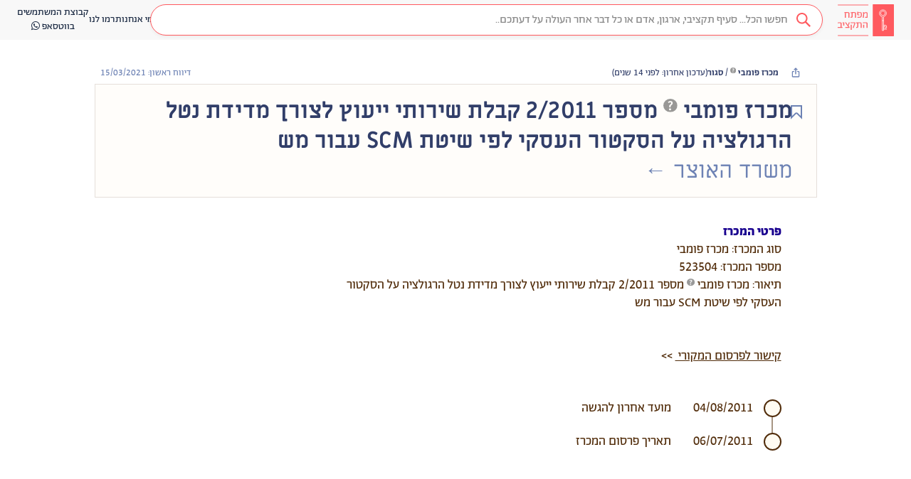

--- FILE ---
content_type: text/html; charset=utf-8
request_url: https://next.obudget.org/i/tenders/office/523504/2/2011
body_size: 19810
content:
<!DOCTYPE html><html lang="he" data-beasties-container><head>
  <meta charset="utf-8">
  <title>מפתח התקציב - משרד האוצר: מכרז משרדי - מכרז פומבי מספר 2/2011       קבלת שירותי ייעוץ לצורך מדידת נטל הרגולציה על הסקטור העסקי לפי שיטת SCM עבור מש</title>
  <base href="/">
  <meta name="viewport" content="width=device-width, initial-scale=1, shrink-to-fit=no">
  <meta name="referrer" content="origin">
  <meta name="image" content="https://next.obudget.org/assets/img/og.png">
  <meta name="canonical" content="https://next.obudget.org/i/tenders/office/523504/2/2011">

  <link rel="icon" type="image/x-icon" href="favicon.ico">
  <link rel="search" type="application/opensearchdescription+xml" title="מפתח התקציב" href="https://next.obudget.org/assets/opensearch.xml">

  <meta name="author" content="הסדנא לידע ציבורי">
  <meta name="description" content="אספנו והנגשנו ב״מפתח התקציב״ את כל המידע על תקציב המדינה ועל הוצאות הממשלה – כדי שנוכל לדעת מה עושים עם הכסף שלנו…">
  <meta name="keywords" content="מפתח התקציב,תקציב המדינה,התקציב הפתוח,הסדנא לידע ציבורי,הסדנה לידע ציבורי,תקציב 2023,תקציב 2024,תקציב 2025,הצעת התקציב,העברות תקציביות, תמיכות ממשלתיות,רכש ממשלתי,מכרזים,רשויות מקומיות">
  <meta name="google-site-verification" content="0orlpt6hA39qFvFMNimqnCS3JZ392KUGuB2aJ1MMmjY">

  <meta property="og:title" content="מפתח התקציב - משרד האוצר: מכרז משרדי - מכרז פומבי מספר 2/2011       קבלת שירותי ייעוץ לצורך מדידת נטל הרגולציה על הסקטור העסקי לפי שיטת SCM עבור מש">
  <meta property="og:description" content="אספנו והנגשנו ב״מפתח התקציב״ את כל המידע על תקציב המדינה ועל הוצאות הממשלה – כדי שנוכל לדעת מה עושים עם הכסף שלנו…">
  <meta property="og:url" content="https://next.obudget.org/i/tenders/office/523504/2/2011">
  <meta property="og:image" content="https://next.obudget.org/assets/img/og.png">
  <meta property="og:site_name" content="מפתח התקציב">
  <meta property="og:locale" content="he_IL">
  <meta property="og:type" content="website">
  <meta property="fb:app_id" content="966242223397117">

  <meta name="twitter:card" content="summary_large_image">
  <meta name="twitter:title" content="מפתח התקציב - משרד האוצר: מכרז משרדי - מכרז פומבי מספר 2/2011       קבלת שירותי ייעוץ לצורך מדידת נטל הרגולציה על הסקטור העסקי לפי שיטת SCM עבור מש">
  <meta name="twitter:url" content="https://next.obudget.org/i/tenders/office/523504/2/2011">
  <meta name="twitter:site" content="@hasadna">
  <meta name="twitter:creator" content="@ikramvada">
  <meta name="twitter:description" content="אספנו והנגשנו ב״מפתח התקציב״ את כל המידע על תקציב המדינה ועל הוצאות הממשלה – כדי שנוכל לדעת מה עושים עם הכסף שלנו…">
  <meta name="twitter:image:src" content="https://next.obudget.org/assets/img/og.png">

  
  <meta itemprop="image" content="https://next.obudget.org/assets/img/og.png">

  <link rel="canonical" href="https://next.obudget.org/i/tenders/office/523504/2/2011">

  <script type="application/ld+json">
    {
      "@context": "http://schema.org",
      "@type": "WebSite",
      "url": "https://next.obudget.org/",
      "potentialAction": {
        "@type": "SearchAction",
        "target": "https://next.obudget.org/s/?q={search_term_string}",
        "query-input": "required name=search_term_string"
      }
    }
    </script>
    <script type="application/ld+json">
      {
        "@context": "http://schema.org",
        "@type": "Organization",
      "name": "מפתח התקציב - The Budget Key Project",
        "url": "https://next.obudget.org/",
        "logo": "https://next.obudget.org/assets/img/og.png"
      }
    </script>
  
<style>html{font-family:sans-serif;-ms-text-size-adjust:100%;-webkit-text-size-adjust:100%}body{margin:0}footer,header{display:block}a{background-color:transparent}a:active,a:hover{outline:0}strong{font-weight:700}h1{font-size:2em;margin:.67em 0}img{border:0}svg:not(:root){overflow:hidden}table{border-collapse:collapse;border-spacing:0}td{padding:0}@media print{*,*:before,*:after{color:#000!important;text-shadow:none!important;background:transparent!important;box-shadow:none!important}a,a:visited{text-decoration:underline}a[href]:after{content:" (" attr(href) ")"}tr,img{page-break-inside:avoid}img{max-width:100%!important}p,h2,h3{orphans:3;widows:3}h2,h3{page-break-after:avoid}}@font-face{font-family:Glyphicons Halflings;src:url("./media/glyphicons-halflings-regular-PIHUWCJO.eot");src:url("./media/glyphicons-halflings-regular-PIHUWCJO.eot?#iefix") format("embedded-opentype"),url("./media/glyphicons-halflings-regular-W4DYDFZM.woff2") format("woff2"),url("./media/glyphicons-halflings-regular-JOUF32XT.woff") format("woff"),url("./media/glyphicons-halflings-regular-ACNUA6UY.ttf") format("truetype"),url("./media/glyphicons-halflings-regular-QXYEM3FU.svg#glyphicons_halflingsregular") format("svg")}.glyphicon{position:relative;top:1px;display:inline-block;font-family:Glyphicons Halflings;font-style:normal;font-weight:400;line-height:1;-webkit-font-smoothing:antialiased;-moz-osx-font-smoothing:grayscale}.glyphicon-menu-hamburger:before{content:"\e236"}*{-webkit-box-sizing:border-box;-moz-box-sizing:border-box;box-sizing:border-box}*:before,*:after{-webkit-box-sizing:border-box;-moz-box-sizing:border-box;box-sizing:border-box}html{font-size:10px;-webkit-tap-highlight-color:rgba(0,0,0,0)}body{font-family:Helvetica Neue,Helvetica,Arial,sans-serif;font-size:14px;line-height:1.42857143;color:#333;background-color:#fff}a{color:#337ab7;text-decoration:none}a:hover,a:focus{color:#23527c;text-decoration:underline}a:focus{outline:thin dotted;outline:5px auto -webkit-focus-ring-color;outline-offset:-2px}img{vertical-align:middle}[role=button]{cursor:pointer}h1,h2,h3{font-family:inherit;font-weight:500;line-height:1.1;color:inherit}h1,h2,h3{margin-top:20px;margin-bottom:10px}h1{font-size:36px}h2{font-size:30px}h3{font-size:24px}p{margin:0 0 10px}.container-fluid{padding-right:15px;padding-left:15px;margin-right:auto;margin-left:auto}table{background-color:transparent}@-webkit-keyframes progress-bar-stripes{0%{background-position:40px 0}to{background-position:0 0}}.container-fluid:before,.container-fluid:after{display:table;content:" "}.container-fluid:before,.container-fluid:after{content:" ";display:table}.container-fluid:after{clear:both}@-ms-viewport{width:device-width}html,body{direction:rtl}@font-face{font-family:Alef Hebrew;src:url("./media/Alef-Bold-V5A5EHBP.eot");src:url("./media/Alef-Bold-V5A5EHBP.eot?#iefix") format("embedded-opentype"),url("./media/Alef-Bold-GFOND7KJ.woff") format("woff"),url("./media/Alef-Bold-2EBH22YJ.ttf") format("truetype"),url("./media/Alef-Bold-4RVOFVFW.svg#alefbold") format("svg");font-weight:700;font-style:normal}@font-face{font-family:Alef Hebrew;src:url("./media/Alef-Regular-S4QFDNXJ.eot");src:url("./media/Alef-Regular-S4QFDNXJ.eot?#iefix") format("embedded-opentype"),url("./media/Alef-Regular-LTGCVCZQ.woff") format("woff"),url("./media/Alef-Regular-4ZSFVKIJ.ttf") format("truetype"),url("./media/Alef-Regular-6AFNKHO5.svg#alefregular") format("svg");font-weight:400;font-style:normal}html{margin:0;padding:0;width:100%;height:100%}body{display:block;margin:0;font-family:Abraham TRIAL,Alef Hebrew,Helvetica Neue,Helvetica,Arial,sans-serif!important;font-feature-settings:"tnum","lnum";-webkit-font-feature-settings:"tnum","lnum";-moz-font-feature-settings:"tnum","lnum";overflow-x:hidden;direction:rtl;padding:0;width:100%;height:100%;box-sizing:border-box;overscroll-behavior:none}*,*:before,*:after{box-sizing:inherit}@media only screen and (max-width: 999px){::ng-deep .layout-desktop{display:none!important}}@media only screen and (min-width: 1000px){::ng-deep .layout-mobile{display:none!important}}.bk-tooltip-anchor{position:relative;display:inline;text-decoration-line:underline;text-decoration-style:dashed;text-underline-offset:2px}.bk-tooltip-anchor span.bk-tooltip{position:absolute;display:none;width:max-content;max-width:300px;color:#fff;background:#4c4141;line-height:18px;visibility:hidden;border-radius:4px;text-align:right;direction:rtl;font-size:14px;line-height:17x;font-weight:300;padding:4px 8px;font-family:Abraham TRIAL,sans-serif;font-style:normal;font-variant-numeric:lining-nums proportional-nums}.bk-tooltip-anchor span.bk-tooltip.bk-bigger{text-align:center;font-size:16px;line-height:20px;font-weight:400}@media only screen and (max-width: 600px){.bk-tooltip-anchor span.bk-tooltip{max-width:150px;font-size:10px;line-height:12px;padding:5px}}.bk-tooltip-anchor span.bk-tooltip:after{content:"";position:absolute;top:-5px;right:5px;width:0;height:0;border-bottom:5px solid #4C4141;border-right:5px solid transparent;border-left:5px solid transparent}@media only screen and (max-width: 600px){.bk-tooltip-anchor span.bk-tooltip:after{left:50%}}.bk-tooltip-anchor span.bk-tooltip.bk-align-top:after{bottom:-5px;top:auto;transform:rotate(180deg)}.bk-tooltip-anchor:hover .bk-tooltip{visibility:visible;display:inherit;bottom:-4px;right:calc(50% - 10px);transform:translateY(100%);z-index:999}.bk-tooltip-anchor:hover .bk-tooltip.bk-align-top{top:-4px;bottom:auto;transform:translateY(-100%)}.bk-tooltip-anchor img{display:inline-block;height:.75em;top:-.25em;position:relative}
</style><link rel="stylesheet" href="styles-NYFEIZFB.css" media="print" onload="this.media='all'"><noscript><link rel="stylesheet" href="styles-NYFEIZFB.css"></noscript><link rel="preload" href="//cdnjs.cloudflare.com/ajax/libs/font-awesome/4.7.0/css/font-awesome.min.css" as="style"><link rel="preload" href="//next.obudget.org/_fonts/stylesheet.css" as="style"><style ng-app-id="ng">.sticky[_ngcontent-ng-c95547689]{position:-webkit-sticky;position:sticky;top:0;bottom:0;z-index:9000}.desktop-notification[_ngcontent-ng-c95547689]   img[_ngcontent-ng-c95547689]{width:90px}.desktop-notification[_ngcontent-ng-c95547689]   span[_ngcontent-ng-c95547689]{display:inline-block;padding:10px 0}.desktop-notification[_ngcontent-ng-c95547689]   a[_ngcontent-ng-c95547689]{background-color:#734de5}.desktop-notification[_ngcontent-ng-c95547689]   a[_ngcontent-ng-c95547689]   i[_ngcontent-ng-c95547689]{transform:scaleX(-1)}[_nghost-ng-c95547689]{min-height:100%;background:#fcfcfc;font-family:Abraham TRIAL,Alef Hebrew,Helvetica Neue,Helvetica,Arial,sans-serif!important;font-feature-settings:"tnum","lnum";-webkit-font-feature-settings:"tnum","lnum";-moz-font-feature-settings:"tnum","lnum"}[_nghost-ng-c95547689]     .number{direction:ltr;text-align:right;display:inline-block;text-decoration:inherit}[_nghost-ng-c95547689]   .container-fluid[_ngcontent-ng-c95547689]{max-width:1280px;width:100%}</style><style ng-app-id="ng">.font-gadi[_ngcontent-ng-c3482316680]{font-family:Gadi Almog,sans-serif;font-style:normal}.font-abraham[_ngcontent-ng-c3482316680]{font-family:Abraham TRIAL,sans-serif;font-style:normal;font-variant-numeric:lining-nums proportional-nums}.font-miriam[_ngcontent-ng-c3482316680]{font-family:Miriam Libre,sans-serif;font-style:normal}.background-image[_ngcontent-ng-c3482316680]{background-repeat:no-repeat;background-position:center;background-size:contain}.no-scrollbars[_ngcontent-ng-c3482316680]{scrollbar-width:none;-ms-overflow-style:-ms-autohiding-scrollbar}.no-scrollbars[_ngcontent-ng-c3482316680]::-webkit-scrollbar{display:none}.ellipsis[_ngcontent-ng-c3482316680]{text-overflow:ellipsis;white-space:nowrap;overflow:hidden}.ellipsis-2-line[_ngcontent-ng-c3482316680]{text-overflow:ellipsis;overflow:hidden;display:-webkit-box!important;-webkit-line-clamp:2;-webkit-box-orient:vertical;white-space:normal}@media only screen and (max-width: 999px){  .layout-desktop{display:none!important}}@media only screen and (min-width: 1000px){  .layout-mobile{display:none!important}}  .display-none{display:block;width:0;height:0;overflow:hidden}.loading[_ngcontent-ng-c3482316680]{box-sizing:border-box;overflow:hidden;position:relative;background:#eff1f6 no-repeat;display:inline-block;will-change:transform;transform:translateZ(0)}.loading[_ngcontent-ng-c3482316680]:after, .loading[_ngcontent-ng-c3482316680]:before{box-sizing:border-box}.loading[_ngcontent-ng-c3482316680]:before{animation:_ngcontent-ng-c3482316680_progress 2s ease-in-out infinite;background-size:200px 100%;position:absolute;z-index:1;top:0;left:0;width:200px;height:100%;content:""}.loading[_ngcontent-ng-c3482316680]:before{background-image:linear-gradient(90deg,#fff0,#fff9,#fff0)}@keyframes _ngcontent-ng-c3482316680_progress{0%{transform:translate3d(-200px,0,0)}to{transform:translate3d(calc(200px + 100vw),0,0)}}.ai-icon[_ngcontent-ng-c3482316680]{width:24px;height:24px;background-image:url("./media/icon-ai-MXI7QVZ2.svg");background-size:cover;background-repeat:no-repeat;background-position:center;display:inline-block!important}[_nghost-ng-c3482316680]{display:flex;flex-flow:column;height:100%;max-height:100%}[_nghost-ng-c3482316680]   app-bk-header[_ngcontent-ng-c3482316680]{flex:0 0 auto}[_nghost-ng-c3482316680]   .scrollable[_ngcontent-ng-c3482316680]{flex:1 1 auto;height:100%;overflow-x:hidden;overflow-y:auto}[_nghost-ng-c3482316680]   .scrollable[_ngcontent-ng-c3482316680]   .app[_ngcontent-ng-c3482316680]{direction:rtl;min-height:calc(100vh - 156px);width:100%;max-width:100%;display:flex;flex-flow:row;align-items:stretch}[_nghost-ng-c3482316680]   .scrollable[_ngcontent-ng-c3482316680]   .app[_ngcontent-ng-c3482316680]   .list[_ngcontent-ng-c3482316680]{flex:0 0 auto;width:400px;position:sticky;left:0;top:0;max-height:100vh;height:calc(100vh - 56px);overflow:scroll;border-right:1px solid #DAEAF5;box-shadow:0 1px 2px #bdbdbd99;z-index:100}[_nghost-ng-c3482316680]   .scrollable[_ngcontent-ng-c3482316680]   .app[_ngcontent-ng-c3482316680]   .main[_ngcontent-ng-c3482316680]{flex:0 1 auto;width:100%;min-height:100%;display:flex;flex-flow:column;align-items:center}</style><style ng-app-id="ng">.font-gadi[_ngcontent-ng-c2211640114]{font-family:Gadi Almog,sans-serif;font-style:normal}.font-abraham[_ngcontent-ng-c2211640114]{font-family:Abraham TRIAL,sans-serif;font-style:normal;font-variant-numeric:lining-nums proportional-nums}.font-miriam[_ngcontent-ng-c2211640114]{font-family:Miriam Libre,sans-serif;font-style:normal}.background-image[_ngcontent-ng-c2211640114]{background-repeat:no-repeat;background-position:center;background-size:contain}.no-scrollbars[_ngcontent-ng-c2211640114]{scrollbar-width:none;-ms-overflow-style:-ms-autohiding-scrollbar}.no-scrollbars[_ngcontent-ng-c2211640114]::-webkit-scrollbar{display:none}.ellipsis[_ngcontent-ng-c2211640114]{text-overflow:ellipsis;white-space:nowrap;overflow:hidden}.ellipsis-2-line[_ngcontent-ng-c2211640114]{text-overflow:ellipsis;overflow:hidden;display:-webkit-box!important;-webkit-line-clamp:2;-webkit-box-orient:vertical;white-space:normal}@media only screen and (max-width: 999px){  .layout-desktop{display:none!important}}@media only screen and (min-width: 1000px){  .layout-mobile{display:none!important}}  .display-none{display:block;width:0;height:0;overflow:hidden}.loading[_ngcontent-ng-c2211640114]{box-sizing:border-box;overflow:hidden;position:relative;background:#eff1f6 no-repeat;display:inline-block;will-change:transform;transform:translateZ(0)}.loading[_ngcontent-ng-c2211640114]:after, .loading[_ngcontent-ng-c2211640114]:before{box-sizing:border-box}.loading[_ngcontent-ng-c2211640114]:before{animation:_ngcontent-ng-c2211640114_progress 2s ease-in-out infinite;background-size:200px 100%;position:absolute;z-index:1;top:0;left:0;width:200px;height:100%;content:""}.loading[_ngcontent-ng-c2211640114]:before{background-image:linear-gradient(90deg,#fff0,#fff9,#fff0)}@keyframes _ngcontent-ng-c2211640114_progress{0%{transform:translate3d(-200px,0,0)}to{transform:translate3d(calc(200px + 100vw),0,0)}}.ai-icon[_ngcontent-ng-c2211640114]{width:24px;height:24px;background-image:url("./media/icon-ai-MXI7QVZ2.svg");background-size:cover;background-repeat:no-repeat;background-position:center;display:inline-block!important}header[_ngcontent-ng-c2211640114]{height:56px;display:flex;flex-flow:row;justify-content:flex-start;align-items:center;background-color:#f8f8f8;border-color:#e7e7e7;gap:24px}@media only screen and (min-width: 1000px){header[_ngcontent-ng-c2211640114]{padding:0 24px}}@media only screen and (max-width: 999px){header[_ngcontent-ng-c2211640114]{padding:0 16px}}header[_ngcontent-ng-c2211640114]   .skip-to-content[_ngcontent-ng-c2211640114]{position:absolute;top:0;right:0;transform:translateY(-100%);overflow:hidden}header[_ngcontent-ng-c2211640114]   .skip-to-content[_ngcontent-ng-c2211640114]:focus{transform:translateY(0);background:#fff;padding:4px 8px;border:1px solid #e7e7e7;height:auto;width:auto}header[_ngcontent-ng-c2211640114]   div.logo[_ngcontent-ng-c2211640114]{flex:0 0 auto;width:80px;height:100%;padding:2px 0}header[_ngcontent-ng-c2211640114]   div.logo[_ngcontent-ng-c2211640114]   a[_ngcontent-ng-c2211640114]{width:100%;height:100%;display:block;background-repeat:no-repeat;background-position:center;background-size:contain}header[_ngcontent-ng-c2211640114]   div.search-div[_ngcontent-ng-c2211640114]{padding:0;flex:1}header[_ngcontent-ng-c2211640114]   div.search-div[_ngcontent-ng-c2211640114]   .search-box[_ngcontent-ng-c2211640114]{margin:5px!important}header[_ngcontent-ng-c2211640114]   div.menu-links[_ngcontent-ng-c2211640114]{display:flex;align-items:center;flex-flow:row;justify-content:left;gap:40px}header[_ngcontent-ng-c2211640114]   div.menu-links[_ngcontent-ng-c2211640114]   a[_ngcontent-ng-c2211640114]{cursor:pointer;white-space:nowrap;text-align:center}header[_ngcontent-ng-c2211640114]   div.menu-links[_ngcontent-ng-c2211640114]   a[_ngcontent-ng-c2211640114], header[_ngcontent-ng-c2211640114]   div.menu-links[_ngcontent-ng-c2211640114]   a[_ngcontent-ng-c2211640114]:hover, header[_ngcontent-ng-c2211640114]   div.menu-links[_ngcontent-ng-c2211640114]   a[_ngcontent-ng-c2211640114]:visited{color:#192841}header[_ngcontent-ng-c2211640114]   .mobile-separator[_ngcontent-ng-c2211640114]{margin-right:auto;margin-left:-24px}header[_ngcontent-ng-c2211640114]   div.collapsed-search[_ngcontent-ng-c2211640114]{flex:0 0 auto;width:34px;height:34px;border-radius:17px;background-color:#ff5a5f;text-align:center;line-height:34px;font-weight:700;cursor:pointer}header[_ngcontent-ng-c2211640114]   div.collapsed-menu[_ngcontent-ng-c2211640114]{flex:0 0 auto;position:relative;cursor:pointer}header[_ngcontent-ng-c2211640114]   div.collapsed-menu[_ngcontent-ng-c2211640114]:hover   .menu[_ngcontent-ng-c2211640114]{display:flex}header[_ngcontent-ng-c2211640114]   div.collapsed-menu.visible[_ngcontent-ng-c2211640114]   .menu[_ngcontent-ng-c2211640114]{display:flex}header[_ngcontent-ng-c2211640114]   div.collapsed-menu[_ngcontent-ng-c2211640114]   .menu[_ngcontent-ng-c2211640114]{position:absolute;top:32px;right:-100px;flex-flow:column;align-items:flex-start;width:150px;border:1px solid #EEEEEE;border-radius:4px;background-color:#fff;box-shadow:0 2px 10px #0000001a;display:none;z-index:101}header[_ngcontent-ng-c2211640114]   div.collapsed-menu[_ngcontent-ng-c2211640114]   .menu[_ngcontent-ng-c2211640114]   .menu-line[_ngcontent-ng-c2211640114]{cursor:pointer;padding:6px 10px;width:100%;color:#505050;font-size:14px;font-family:Abraham TRIAL,sans-serif;font-style:normal;font-variant-numeric:lining-nums proportional-nums;display:flex;flex-flow:row;align-items:center;gap:8px}header[_ngcontent-ng-c2211640114]   div.collapsed-menu[_ngcontent-ng-c2211640114]   .menu[_ngcontent-ng-c2211640114]   .menu-line[_ngcontent-ng-c2211640114]:hover{color:#ff5a5f;background-color:#fcebec}header[_ngcontent-ng-c2211640114]   div.auth-widget[_ngcontent-ng-c2211640114]{padding:0;display:block}header[_ngcontent-ng-c2211640114]   div.auth-widget[_ngcontent-ng-c2211640114]   .login[_ngcontent-ng-c2211640114]{color:#505050!important}</style><style ng-app-id="ng">[_nghost-ng-c1478360901]{background-color:#f0f0f0;margin-top:auto;flex:1 0 auto}[_nghost-ng-c1478360901]   footer[_ngcontent-ng-c1478360901]{padding:0 80px;border-top:1px solid #e5e5e5;box-shadow:inset 0 13px 15px -15px #000000bd;color:#505050;font-family:Abraham TRIAL;font-size:14px}@media only screen and (max-width: 600px){[_nghost-ng-c1478360901]   footer[_ngcontent-ng-c1478360901]{padding:0 10px}}[_nghost-ng-c1478360901]   footer[_ngcontent-ng-c1478360901]   a[_ngcontent-ng-c1478360901]{color:#505050;font-family:Abraham TRIAL;font-size:14px}[_nghost-ng-c1478360901]   footer[_ngcontent-ng-c1478360901]   a[_ngcontent-ng-c1478360901]:hover{color:#444}[_nghost-ng-c1478360901]   footer[_ngcontent-ng-c1478360901]   .top-line[_ngcontent-ng-c1478360901]{padding:16px 0;display:flex;flex-flow:row;align-items:center;border-bottom:solid 1px #888;flex-wrap:wrap;justify-content:space-between;justify-content:center}[_nghost-ng-c1478360901]   footer[_ngcontent-ng-c1478360901]   .top-line[_ngcontent-ng-c1478360901]   .link[_ngcontent-ng-c1478360901]{display:block;padding:5px 20px;white-space:nowrap}[_nghost-ng-c1478360901]   footer[_ngcontent-ng-c1478360901]   .top-line[_ngcontent-ng-c1478360901]   .hasadna[_ngcontent-ng-c1478360901]{padding:0 20px;margin-right:auto;display:flex;flex-flow:row;align-items:center}[_nghost-ng-c1478360901]   footer[_ngcontent-ng-c1478360901]   .top-line[_ngcontent-ng-c1478360901]   .hasadna-logo[_ngcontent-ng-c1478360901]{height:28px;padding:0 8px}[_nghost-ng-c1478360901]   footer[_ngcontent-ng-c1478360901]   .top-line[_ngcontent-ng-c1478360901]   .hasadna-link[_ngcontent-ng-c1478360901]{display:block;white-space:nowrap}@media only screen and (max-width: 600px){[_nghost-ng-c1478360901]   footer[_ngcontent-ng-c1478360901]   .top-line[_ngcontent-ng-c1478360901]{padding:4px 0;border-bottom:none}[_nghost-ng-c1478360901]   footer[_ngcontent-ng-c1478360901]   .top-line[_ngcontent-ng-c1478360901]   .link[_ngcontent-ng-c1478360901]{min-width:120px;text-align:center}[_nghost-ng-c1478360901]   footer[_ngcontent-ng-c1478360901]   .top-line[_ngcontent-ng-c1478360901]   .hasadna[_ngcontent-ng-c1478360901]{width:100%;justify-content:center;padding:10px}}[_nghost-ng-c1478360901]   footer[_ngcontent-ng-c1478360901]   .bottom-line[_ngcontent-ng-c1478360901]{padding:16px 0}[_nghost-ng-c1478360901]   footer[_ngcontent-ng-c1478360901]   .bottom-line[_ngcontent-ng-c1478360901]   p[_ngcontent-ng-c1478360901]{line-height:20px;margin:0 0 8px;flex-flow:wrap;display:flex;align-items:center}[_nghost-ng-c1478360901]   footer[_ngcontent-ng-c1478360901]   .bottom-line[_ngcontent-ng-c1478360901]   p[_ngcontent-ng-c1478360901]   a[_ngcontent-ng-c1478360901]{text-decoration:underline}[_nghost-ng-c1478360901]   footer[_ngcontent-ng-c1478360901]   .bottom-line[_ngcontent-ng-c1478360901]   p[_ngcontent-ng-c1478360901]   *[_ngcontent-ng-c1478360901]{margin-right:3px}@media only screen and (max-width: 600px){[_nghost-ng-c1478360901]   footer[_ngcontent-ng-c1478360901]   .bottom-line[_ngcontent-ng-c1478360901]{display:none}}</style><style ng-app-id="ng">.font-gadi[_ngcontent-ng-c1243494768]{font-family:Gadi Almog,sans-serif;font-style:normal}.font-abraham[_ngcontent-ng-c1243494768]{font-family:Abraham TRIAL,sans-serif;font-style:normal;font-variant-numeric:lining-nums proportional-nums}.font-miriam[_ngcontent-ng-c1243494768]{font-family:Miriam Libre,sans-serif;font-style:normal}.background-image[_ngcontent-ng-c1243494768]{background-repeat:no-repeat;background-position:center;background-size:contain}.no-scrollbars[_ngcontent-ng-c1243494768]{scrollbar-width:none;-ms-overflow-style:-ms-autohiding-scrollbar}.no-scrollbars[_ngcontent-ng-c1243494768]::-webkit-scrollbar{display:none}.ellipsis[_ngcontent-ng-c1243494768]{text-overflow:ellipsis;white-space:nowrap;overflow:hidden}.ellipsis-2-line[_ngcontent-ng-c1243494768]{text-overflow:ellipsis;overflow:hidden;display:-webkit-box!important;-webkit-line-clamp:2;-webkit-box-orient:vertical;white-space:normal}@media only screen and (max-width: 999px){  .layout-desktop{display:none!important}}@media only screen and (min-width: 1000px){  .layout-mobile{display:none!important}}  .display-none{display:block;width:0;height:0;overflow:hidden}.loading[_ngcontent-ng-c1243494768]{box-sizing:border-box;overflow:hidden;position:relative;background:#eff1f6 no-repeat;display:inline-block;will-change:transform;transform:translateZ(0)}.loading[_ngcontent-ng-c1243494768]:after, .loading[_ngcontent-ng-c1243494768]:before{box-sizing:border-box}.loading[_ngcontent-ng-c1243494768]:before{animation:_ngcontent-ng-c1243494768_progress 2s ease-in-out infinite;background-size:200px 100%;position:absolute;z-index:1;top:0;left:0;width:200px;height:100%;content:""}.loading[_ngcontent-ng-c1243494768]:before{background-image:linear-gradient(90deg,#fff0,#fff9,#fff0)}@keyframes _ngcontent-ng-c1243494768_progress{0%{transform:translate3d(-200px,0,0)}to{transform:translate3d(calc(200px + 100vw),0,0)}}.ai-icon[_ngcontent-ng-c1243494768]{width:24px;height:24px;background-image:url("./media/icon-ai-MXI7QVZ2.svg");background-size:cover;background-repeat:no-repeat;background-position:center;display:inline-block!important}.search-box[_ngcontent-ng-c1243494768]{margin:20px;position:relative;border:1px solid #FF5A5F;border-radius:25px}.search-loader[_ngcontent-ng-c1243494768]{width:18px;height:18px}.search-icon[_ngcontent-ng-c1243494768]{cursor:pointer}a.activeclass[_ngcontent-ng-c1243494768]{color:#ff5a5f!important}.down-arrow-red[_ngcontent-ng-c1243494768]{border:solid #FF5A5F;border-width:0 2px 2px 0;display:inline-block;padding:3px;transform:rotate(45deg);-webkit-transform:rotate(45deg);margin-bottom:2px}.down-arrow-white[_ngcontent-ng-c1243494768]{border:solid #f1f1f1;border-width:0 2px 2px 0;display:inline-block;padding:3px;transform:rotate(45deg);-webkit-transform:rotate(45deg);margin-bottom:3px}.down-arrow-black[_ngcontent-ng-c1243494768]{border:solid #000000;border-width:0 3px 3px 0;display:inline-block;padding:3px;transform:rotate(45deg);-webkit-transform:rotate(45deg)}.type-text-in-search-bar-right[_ngcontent-ng-c1243494768]{text-align:right;font-family:Abraham TRIAL;font-size:14px;line-height:19px;width:77px;height:36px;margin-right:6px;margin-left:6px}.search-icon-margin[_ngcontent-ng-c1243494768]{margin-right:5px;margin-left:2px}.drop-down-caret[_ngcontent-ng-c1243494768]{margin-right:6px;margin-left:11px;cursor:pointer}.outer-right-side[_ngcontent-ng-c1243494768]{background-color:#fff;height:44px;padding:4px;box-shadow:0 2px 5px #0000000d}.red-opaque-background[_ngcontent-ng-c1243494768]{background-color:#6423251a}.without-text-right-search-bar-side[_ngcontent-ng-c1243494768]{background-color:#fff;color:#ff5a5f}.inner-right-side[_ngcontent-ng-c1243494768]{background-color:#6423251a;height:100%;padding:5px}.inner-without-text-with-focus[_ngcontent-ng-c1243494768]{background-color:#ffeeef;color:#ff5a5f}.inner-without-text-without-focus[_ngcontent-ng-c1243494768]{background-color:#fff;color:#ff5a5f}.middle[_ngcontent-ng-c1243494768]{vertical-align:middle}.right-border-none[_ngcontent-ng-c1243494768]{border-right:none}.dropbtn[_ngcontent-ng-c1243494768]{background-color:#4caf50;color:#fff;padding:16px;font-size:16px;border:none;cursor:pointer}.dropbtn[_ngcontent-ng-c1243494768]:hover, .dropbtn[_ngcontent-ng-c1243494768]:focus{background-color:#3e8e41}.dropdown[_ngcontent-ng-c1243494768]{position:relative;display:inline-block}.dropdown-content[_ngcontent-ng-c1243494768]{z-index:100;margin-top:13px;display:none;position:absolute;background-color:#f9f9f9;min-width:160px;overflow:auto;box-shadow:0 8px 16px #0003}.search-icon[_ngcontent-ng-c1243494768]{width:17px}.dropdown-content[_ngcontent-ng-c1243494768]   a[_ngcontent-ng-c1243494768]{color:#000;padding:12px 16px;text-decoration:none;display:block}.dropdown-content[_ngcontent-ng-c1243494768]   a[_ngcontent-ng-c1243494768]:hover{background-color:#f1f1f1}.show[_ngcontent-ng-c1243494768]{display:block}.empty-text-empty-focus[_ngcontent-ng-c1243494768], .empty-text-has-focus[_ngcontent-ng-c1243494768]{color:#ff5a5f}.has-text-all-tab[_ngcontent-ng-c1243494768]{color:#ff5a5f;background-color:#ffeeef}.has-text-not-all-tab[_ngcontent-ng-c1243494768]{color:#f1f1f1;background-color:#ff5a5f}.left-side-search[_ngcontent-ng-c1243494768]{height:44px!important;background-color:#fff;border:none!important;color:#7d7d7d!important;font-family:Abraham TRIAL!important;font-size:16px!important;line-height:25px!important;text-align:right!important}.right-side-search[_ngcontent-ng-c1243494768]{height:44px!important;background-color:#fff}.roundCorners-border-right-side[_ngcontent-ng-c1243494768]{border-top-right-radius:25px!important;border-bottom-right-radius:25px!important}.roundCorners-border-left-side[_ngcontent-ng-c1243494768]{border-top-left-radius:25px!important;border-bottom-left-radius:25px!important;box-shadow:none!important}.outer-right-side[_ngcontent-ng-c1243494768]{border:none;background-color:#fff;height:44px;padding:4px}.searchbox[_ngcontent-ng-c1243494768]{border-radius:25px;box-shadow:0 2px 5px #0000000d}input[_ngcontent-ng-c1243494768]::placeholder{color:#b9bcc3;font-family:Abraham TRIAL;font-size:16px;line-height:25px;text-align:right}input[_ngcontent-ng-c1243494768]:focus::placeholder{color:#b9bcc3;font-family:Abraham TRIAL;font-size:16px;line-height:25px;text-align:right}input[_ngcontent-ng-c1243494768]{height:25px;width:51px}.right-side-symbols[_ngcontent-ng-c1243494768]   i[_ngcontent-ng-c1243494768]{vertical-align:middle}.subscribe-button[_ngcontent-ng-c1243494768]{position:absolute;z-index:11;left:11px;top:11px}.search-box.fake[_ngcontent-ng-c1243494768]{background-image:url("./media/search-glass-red-DLO4GBJ2.svg");background-repeat:no-repeat;background-position:right 16px center;background-size:20px 20px;border-radius:25px;display:flex;flex-flow:row;align-items:center;justify-content:flex-start;padding:0 48px 0 8px;background-color:#fff;font-family:Abraham TRIAL,sans-serif;font-style:normal;font-variant-numeric:lining-nums proportional-nums;font-size:16px;box-shadow:0 2px 5px #0000000d;height:44px;border:1px solid #FF5A5F;text-decoration:none;white-space:nowrap}.search-box.fake[_ngcontent-ng-c1243494768], .search-box.fake[_ngcontent-ng-c1243494768]:visited{color:#888}.search-box.fake[_ngcontent-ng-c1243494768]:focus, .search-box.fake[_ngcontent-ng-c1243494768]:hover{color:#222;text-decoration:underline}.search-box.fake[_ngcontent-ng-c1243494768]   span[_ngcontent-ng-c1243494768]{display:inline-block;width:100%;overflow:hidden;text-overflow:ellipsis}</style><meta itemprop="name" content="מפתח התקציב - משרד האוצר: מכרז משרדי - מכרז פומבי מספר 2/2011       קבלת שירותי ייעוץ לצורך מדידת נטל הרגולציה על הסקטור העסקי לפי שיטת SCM עבור מש"><meta name="og:site_name" content="מפתח התקציב"><meta itemprop="name" content="מפתח התקציב - משרד האוצר: מכרז משרדי - מכרז פומבי מספר 2/2011       קבלת שירותי ייעוץ לצורך מדידת נטל הרגולציה על הסקטור העסקי לפי שיטת SCM עבור מש"><style ng-app-id="ng">.font-gadi[_ngcontent-ng-c2107001171]{font-family:Gadi Almog,sans-serif;font-style:normal}.font-abraham[_ngcontent-ng-c2107001171]{font-family:Abraham TRIAL,sans-serif;font-style:normal;font-variant-numeric:lining-nums proportional-nums}.font-miriam[_ngcontent-ng-c2107001171]{font-family:Miriam Libre,sans-serif;font-style:normal}.background-image[_ngcontent-ng-c2107001171]{background-repeat:no-repeat;background-position:center;background-size:contain}.no-scrollbars[_ngcontent-ng-c2107001171]{scrollbar-width:none;-ms-overflow-style:-ms-autohiding-scrollbar}.no-scrollbars[_ngcontent-ng-c2107001171]::-webkit-scrollbar{display:none}.ellipsis[_ngcontent-ng-c2107001171]{text-overflow:ellipsis;white-space:nowrap;overflow:hidden}.ellipsis-2-line[_ngcontent-ng-c2107001171]{text-overflow:ellipsis;overflow:hidden;display:-webkit-box!important;-webkit-line-clamp:2;-webkit-box-orient:vertical;white-space:normal}@media only screen and (max-width: 999px){  .layout-desktop{display:none!important}}@media only screen and (min-width: 1000px){  .layout-mobile{display:none!important}}  .display-none{display:block;width:0;height:0;overflow:hidden}.loading[_ngcontent-ng-c2107001171]{box-sizing:border-box;overflow:hidden;position:relative;background:#eff1f6 no-repeat;display:inline-block;will-change:transform;transform:translateZ(0)}.loading[_ngcontent-ng-c2107001171]:after, .loading[_ngcontent-ng-c2107001171]:before{box-sizing:border-box}.loading[_ngcontent-ng-c2107001171]:before{animation:_ngcontent-ng-c2107001171_progress 2s ease-in-out infinite;background-size:200px 100%;position:absolute;z-index:1;top:0;left:0;width:200px;height:100%;content:""}.loading[_ngcontent-ng-c2107001171]:before{background-image:linear-gradient(90deg,#fff0,#fff9,#fff0)}@keyframes _ngcontent-ng-c2107001171_progress{0%{transform:translate3d(-200px,0,0)}to{transform:translate3d(calc(200px + 100vw),0,0)}}.ai-icon[_ngcontent-ng-c2107001171]{width:24px;height:24px;background-image:url("./media/icon-ai-MXI7QVZ2.svg");background-size:cover;background-repeat:no-repeat;background-position:center;display:inline-block!important}[_nghost-ng-c2107001171]{display:flex;margin:30px auto;max-width:1015px;flex-flow:column;font-family:Abraham TRIAL,sans-serif;font-style:normal;font-variant-numeric:lining-nums proportional-nums;font-size:18px;font-weight:400;color:#512c0a}[_nghost-ng-c2107001171]   label[_ngcontent-ng-c2107001171], [_nghost-ng-c2107001171]   th[_ngcontent-ng-c2107001171], [_nghost-ng-c2107001171]   h3[_ngcontent-ng-c2107001171]{margin:0;padding-top:13px;font-weight:700;color:#19008f;white-space:nowrap}[_nghost-ng-c2107001171]   h3[_ngcontent-ng-c2107001171]{font-size:inherit;display:inline-block}[_nghost-ng-c2107001171]   .alert[_ngcontent-ng-c2107001171]{min-height:80px;border-radius:10px;background-color:#ff5a5f1a;font-size:18px;font-style:normal;font-stretch:normal;line-height:1.33;letter-spacing:normal;text-align:right;color:#ff5a5f;padding:16px 25px;display:flex;flex-flow:row;align-items:center}[_nghost-ng-c2107001171]   .alert[_ngcontent-ng-c2107001171] > *[_ngcontent-ng-c2107001171]:first-child{flex:1 1 auto;padding:0 25px}[_nghost-ng-c2107001171]   .alert[_ngcontent-ng-c2107001171]   .separator[_ngcontent-ng-c2107001171]{width:0;height:100%;border-right:1px solid rgba(255,90,95,.75)}[_nghost-ng-c2107001171]   .alert[_ngcontent-ng-c2107001171] > a[_ngcontent-ng-c2107001171]{flex:0 0 auto;white-space:nowrap;padding-right:25px}[_nghost-ng-c2107001171]   .alert[_ngcontent-ng-c2107001171] > a[_ngcontent-ng-c2107001171], [_nghost-ng-c2107001171]   .alert[_ngcontent-ng-c2107001171] > a[_ngcontent-ng-c2107001171]:hover, [_nghost-ng-c2107001171]   .alert[_ngcontent-ng-c2107001171] > a[_ngcontent-ng-c2107001171]:visited{color:#ff5a5fbf;text-decoration:none}[_nghost-ng-c2107001171]   .procure-container[_ngcontent-ng-c2107001171]{border-radius:3px}[_nghost-ng-c2107001171]   .procure-container[_ngcontent-ng-c2107001171]   a[_ngcontent-ng-c2107001171]{color:#512c0a;text-decoration:underline}[_nghost-ng-c2107001171]   .procure-container[_ngcontent-ng-c2107001171]   .marquee[_ngcontent-ng-c2107001171]{width:100%;height:26px;display:flex;flex-flow:row;border-bottom:2px solid rgba(0,0,0,.04)}[_nghost-ng-c2107001171]   .procure-container[_ngcontent-ng-c2107001171]   .marquee[_ngcontent-ng-c2107001171] > span[_ngcontent-ng-c2107001171]{width:auto;color:#512c0a;padding-left:8px;padding-right:8px;font-family:Abraham TRIAL;font-size:16px}[_nghost-ng-c2107001171]   .procure-container[_ngcontent-ng-c2107001171]   .marquee[_ngcontent-ng-c2107001171]   .break[_ngcontent-ng-c2107001171]{flex-basis:100%;height:0;display:none}[_nghost-ng-c2107001171]   .procure-container[_ngcontent-ng-c2107001171]   .marquee[_ngcontent-ng-c2107001171]   .status-alert[_ngcontent-ng-c2107001171]{font-weight:700;background-color:#fff37b}[_nghost-ng-c2107001171]   .procure-container[_ngcontent-ng-c2107001171]   .marquee[_ngcontent-ng-c2107001171]   .status-text[_ngcontent-ng-c2107001171]{font-weight:400}[_nghost-ng-c2107001171]   .procure-container[_ngcontent-ng-c2107001171]   .marquee[_ngcontent-ng-c2107001171]   .status-text.decision[_ngcontent-ng-c2107001171]{background-color:#0000000d}[_nghost-ng-c2107001171]   .procure-container[_ngcontent-ng-c2107001171]   .marquee[_ngcontent-ng-c2107001171]   .created-timestamp[_ngcontent-ng-c2107001171]{margin-right:auto;text-align:left}[_nghost-ng-c2107001171]   .procure-container[_ngcontent-ng-c2107001171]   .hero[_ngcontent-ng-c2107001171]{display:flex;flex-flow:row}[_nghost-ng-c2107001171]   .procure-container[_ngcontent-ng-c2107001171]   .hero[_ngcontent-ng-c2107001171]   .details[_ngcontent-ng-c2107001171]{padding:26px 50px;border-bottom:2px solid rgba(0,0,0,.04);display:flex;flex-flow:column;flex:5}[_nghost-ng-c2107001171]   .procure-container[_ngcontent-ng-c2107001171]   .hero[_ngcontent-ng-c2107001171]   .details[_ngcontent-ng-c2107001171]   .description[_ngcontent-ng-c2107001171]   .readmore-overlay[_ngcontent-ng-c2107001171]{display:none}[_nghost-ng-c2107001171]   .procure-container[_ngcontent-ng-c2107001171]   .hero[_ngcontent-ng-c2107001171]   .details[_ngcontent-ng-c2107001171]   .description.readmore[_ngcontent-ng-c2107001171]{max-height:400px;overflow-y:hidden;position:relative}[_nghost-ng-c2107001171]   .procure-container[_ngcontent-ng-c2107001171]   .hero[_ngcontent-ng-c2107001171]   .details[_ngcontent-ng-c2107001171]   .description.readmore[_ngcontent-ng-c2107001171]   .readmore-overlay[_ngcontent-ng-c2107001171]{position:absolute;width:100%;display:flex;flex-flow:column;align-items:center;justify-content:center;bottom:0;padding-top:100px;padding-bottom:10px;background:#fffbf2;background:linear-gradient(180deg,#fffbf200,#fffbf2)}[_nghost-ng-c2107001171]   .procure-container[_ngcontent-ng-c2107001171]   .hero[_ngcontent-ng-c2107001171]   .details[_ngcontent-ng-c2107001171]   .description.readmore[_ngcontent-ng-c2107001171]   .readmore-overlay[_ngcontent-ng-c2107001171]   .readmore-button[_ngcontent-ng-c2107001171]{font-family:Abraham TRIAL;font-size:16px;font-weight:400;font-style:normal;line-height:1.5;color:#512c0a;border-radius:5px;border:solid 1px #512C0A;padding:3px 10px;background:#fffbf2;cursor:pointer}[_nghost-ng-c2107001171]   .procure-container[_ngcontent-ng-c2107001171]   .hero[_ngcontent-ng-c2107001171]   .details[_ngcontent-ng-c2107001171]   .timeline[_ngcontent-ng-c2107001171]   table[_ngcontent-ng-c2107001171]{height:1px;margin-top:26px;width:100%;border-collapse:separate;border-spacing:0 22px}[_nghost-ng-c2107001171]   .procure-container[_ngcontent-ng-c2107001171]   .hero[_ngcontent-ng-c2107001171]   .details[_ngcontent-ng-c2107001171]   .timeline[_ngcontent-ng-c2107001171]   table[_ngcontent-ng-c2107001171]   td[_ngcontent-ng-c2107001171]:last-child{width:75%}[_nghost-ng-c2107001171]   .procure-container[_ngcontent-ng-c2107001171]   .hero[_ngcontent-ng-c2107001171]   .details[_ngcontent-ng-c2107001171]   .timeline[_ngcontent-ng-c2107001171]   table[_ngcontent-ng-c2107001171]   th[_ngcontent-ng-c2107001171], [_nghost-ng-c2107001171]   .procure-container[_ngcontent-ng-c2107001171]   .hero[_ngcontent-ng-c2107001171]   .details[_ngcontent-ng-c2107001171]   .timeline[_ngcontent-ng-c2107001171]   table[_ngcontent-ng-c2107001171]   td[_ngcontent-ng-c2107001171]{height:100%;padding-left:15px}[_nghost-ng-c2107001171]   .procure-container[_ngcontent-ng-c2107001171]   .hero[_ngcontent-ng-c2107001171]   .details[_ngcontent-ng-c2107001171]   .timeline[_ngcontent-ng-c2107001171]   table[_ngcontent-ng-c2107001171]   th[_ngcontent-ng-c2107001171]   timeline-part[_ngcontent-ng-c2107001171], [_nghost-ng-c2107001171]   .procure-container[_ngcontent-ng-c2107001171]   .hero[_ngcontent-ng-c2107001171]   .details[_ngcontent-ng-c2107001171]   .timeline[_ngcontent-ng-c2107001171]   table[_ngcontent-ng-c2107001171]   td[_ngcontent-ng-c2107001171]   timeline-part[_ngcontent-ng-c2107001171]{height:100%}[_nghost-ng-c2107001171]   .procure-container[_ngcontent-ng-c2107001171]   .hero[_ngcontent-ng-c2107001171]   .details[_ngcontent-ng-c2107001171]   .timeline[_ngcontent-ng-c2107001171]   table[_ngcontent-ng-c2107001171]   td[_ngcontent-ng-c2107001171]:nth-child(2){white-space:nowrap}[_nghost-ng-c2107001171]   .procure-container[_ngcontent-ng-c2107001171]   .hero[_ngcontent-ng-c2107001171]   .details[_ngcontent-ng-c2107001171]   .awardees[_ngcontent-ng-c2107001171]   table[_ngcontent-ng-c2107001171], [_nghost-ng-c2107001171]   .procure-container[_ngcontent-ng-c2107001171]   .hero[_ngcontent-ng-c2107001171]   .details[_ngcontent-ng-c2107001171]   .awardees-mobile[_ngcontent-ng-c2107001171]   table[_ngcontent-ng-c2107001171]{width:100%}[_nghost-ng-c2107001171]   .procure-container[_ngcontent-ng-c2107001171]   .hero[_ngcontent-ng-c2107001171]   .details[_ngcontent-ng-c2107001171]   .awardees[_ngcontent-ng-c2107001171]   table[_ngcontent-ng-c2107001171]   thead[_ngcontent-ng-c2107001171], [_nghost-ng-c2107001171]   .procure-container[_ngcontent-ng-c2107001171]   .hero[_ngcontent-ng-c2107001171]   .details[_ngcontent-ng-c2107001171]   .awardees-mobile[_ngcontent-ng-c2107001171]   table[_ngcontent-ng-c2107001171]   thead[_ngcontent-ng-c2107001171]{height:30px}[_nghost-ng-c2107001171]   .procure-container[_ngcontent-ng-c2107001171]   .hero[_ngcontent-ng-c2107001171]   .details[_ngcontent-ng-c2107001171]   .awardees[_ngcontent-ng-c2107001171]   table[_ngcontent-ng-c2107001171]   tr[_ngcontent-ng-c2107001171]:nth-child(odd), [_nghost-ng-c2107001171]   .procure-container[_ngcontent-ng-c2107001171]   .hero[_ngcontent-ng-c2107001171]   .details[_ngcontent-ng-c2107001171]   .awardees-mobile[_ngcontent-ng-c2107001171]   table[_ngcontent-ng-c2107001171]   tr[_ngcontent-ng-c2107001171]:nth-child(odd){background-color:#512c0a0d}[_nghost-ng-c2107001171]   .procure-container[_ngcontent-ng-c2107001171]   .hero[_ngcontent-ng-c2107001171]   .details[_ngcontent-ng-c2107001171]   .awardees[_ngcontent-ng-c2107001171]   table[_ngcontent-ng-c2107001171]   th[_ngcontent-ng-c2107001171], [_nghost-ng-c2107001171]   .procure-container[_ngcontent-ng-c2107001171]   .hero[_ngcontent-ng-c2107001171]   .details[_ngcontent-ng-c2107001171]   .awardees-mobile[_ngcontent-ng-c2107001171]   table[_ngcontent-ng-c2107001171]   th[_ngcontent-ng-c2107001171], [_nghost-ng-c2107001171]   .procure-container[_ngcontent-ng-c2107001171]   .hero[_ngcontent-ng-c2107001171]   .details[_ngcontent-ng-c2107001171]   .awardees[_ngcontent-ng-c2107001171]   table[_ngcontent-ng-c2107001171]   td[_ngcontent-ng-c2107001171], [_nghost-ng-c2107001171]   .procure-container[_ngcontent-ng-c2107001171]   .hero[_ngcontent-ng-c2107001171]   .details[_ngcontent-ng-c2107001171]   .awardees-mobile[_ngcontent-ng-c2107001171]   table[_ngcontent-ng-c2107001171]   td[_ngcontent-ng-c2107001171]{padding-left:15px}[_nghost-ng-c2107001171]   .procure-container[_ngcontent-ng-c2107001171]   .hero[_ngcontent-ng-c2107001171]   .details[_ngcontent-ng-c2107001171]   .awardees[_ngcontent-ng-c2107001171]   table[_ngcontent-ng-c2107001171]   td[_ngcontent-ng-c2107001171]:nth-child(2), [_nghost-ng-c2107001171]   .procure-container[_ngcontent-ng-c2107001171]   .hero[_ngcontent-ng-c2107001171]   .details[_ngcontent-ng-c2107001171]   .awardees-mobile[_ngcontent-ng-c2107001171]   table[_ngcontent-ng-c2107001171]   td[_ngcontent-ng-c2107001171]:nth-child(2), [_nghost-ng-c2107001171]   .procure-container[_ngcontent-ng-c2107001171]   .hero[_ngcontent-ng-c2107001171]   .details[_ngcontent-ng-c2107001171]   .awardees[_ngcontent-ng-c2107001171]   table[_ngcontent-ng-c2107001171]   td[_ngcontent-ng-c2107001171]:nth-child(3), [_nghost-ng-c2107001171]   .procure-container[_ngcontent-ng-c2107001171]   .hero[_ngcontent-ng-c2107001171]   .details[_ngcontent-ng-c2107001171]   .awardees-mobile[_ngcontent-ng-c2107001171]   table[_ngcontent-ng-c2107001171]   td[_ngcontent-ng-c2107001171]:nth-child(3), [_nghost-ng-c2107001171]   .procure-container[_ngcontent-ng-c2107001171]   .hero[_ngcontent-ng-c2107001171]   .details[_ngcontent-ng-c2107001171]   .awardees[_ngcontent-ng-c2107001171]   table[_ngcontent-ng-c2107001171]   td[_ngcontent-ng-c2107001171]:nth-child(4), [_nghost-ng-c2107001171]   .procure-container[_ngcontent-ng-c2107001171]   .hero[_ngcontent-ng-c2107001171]   .details[_ngcontent-ng-c2107001171]   .awardees-mobile[_ngcontent-ng-c2107001171]   table[_ngcontent-ng-c2107001171]   td[_ngcontent-ng-c2107001171]:nth-child(4){white-space:nowrap}[_nghost-ng-c2107001171]   .procure-container[_ngcontent-ng-c2107001171]   .hero[_ngcontent-ng-c2107001171]   .details[_ngcontent-ng-c2107001171]   .awardees[_ngcontent-ng-c2107001171]   table[_ngcontent-ng-c2107001171]   tr.total[_ngcontent-ng-c2107001171], [_nghost-ng-c2107001171]   .procure-container[_ngcontent-ng-c2107001171]   .hero[_ngcontent-ng-c2107001171]   .details[_ngcontent-ng-c2107001171]   .awardees-mobile[_ngcontent-ng-c2107001171]   table[_ngcontent-ng-c2107001171]   tr.total[_ngcontent-ng-c2107001171]{border-top:solid 1px #444}[_nghost-ng-c2107001171]   .procure-container[_ngcontent-ng-c2107001171]   .hero[_ngcontent-ng-c2107001171]   .details[_ngcontent-ng-c2107001171]   .awardees[_ngcontent-ng-c2107001171]   table[_ngcontent-ng-c2107001171]   tr.total[_ngcontent-ng-c2107001171]   td[_ngcontent-ng-c2107001171], [_nghost-ng-c2107001171]   .procure-container[_ngcontent-ng-c2107001171]   .hero[_ngcontent-ng-c2107001171]   .details[_ngcontent-ng-c2107001171]   .awardees-mobile[_ngcontent-ng-c2107001171]   table[_ngcontent-ng-c2107001171]   tr.total[_ngcontent-ng-c2107001171]   td[_ngcontent-ng-c2107001171]{font-weight:700}[_nghost-ng-c2107001171]   .procure-container[_ngcontent-ng-c2107001171]   .hero[_ngcontent-ng-c2107001171]   .details[_ngcontent-ng-c2107001171]   .awardees-mobile[_ngcontent-ng-c2107001171]{display:none}[_nghost-ng-c2107001171]   .procure-container[_ngcontent-ng-c2107001171]   .hero[_ngcontent-ng-c2107001171]   .details[_ngcontent-ng-c2107001171]   .awardees-mobile[_ngcontent-ng-c2107001171]   td[_ngcontent-ng-c2107001171]{display:flex;flex-flow:column;padding:8px;font-size:14px}[_nghost-ng-c2107001171]   .procure-container[_ngcontent-ng-c2107001171]   .hero[_ngcontent-ng-c2107001171]   .details[_ngcontent-ng-c2107001171]   .awardees-mobile[_ngcontent-ng-c2107001171]   td[_ngcontent-ng-c2107001171]   strong[_ngcontent-ng-c2107001171]{margin-left:5px}[_nghost-ng-c2107001171]   .procure-container[_ngcontent-ng-c2107001171]   .hero[_ngcontent-ng-c2107001171]   .details[_ngcontent-ng-c2107001171]   .payments[_ngcontent-ng-c2107001171]   table[_ngcontent-ng-c2107001171]{width:100%}[_nghost-ng-c2107001171]   .procure-container[_ngcontent-ng-c2107001171]   .hero[_ngcontent-ng-c2107001171]   .details[_ngcontent-ng-c2107001171]   .payments[_ngcontent-ng-c2107001171]   table[_ngcontent-ng-c2107001171]   tr[_ngcontent-ng-c2107001171], [_nghost-ng-c2107001171]   .procure-container[_ngcontent-ng-c2107001171]   .hero[_ngcontent-ng-c2107001171]   .details[_ngcontent-ng-c2107001171]   .payments[_ngcontent-ng-c2107001171]   table[_ngcontent-ng-c2107001171]   thead[_ngcontent-ng-c2107001171]{height:30px}[_nghost-ng-c2107001171]   .procure-container[_ngcontent-ng-c2107001171]   .hero[_ngcontent-ng-c2107001171]   .details[_ngcontent-ng-c2107001171]   .payments[_ngcontent-ng-c2107001171]   table[_ngcontent-ng-c2107001171]   th[_ngcontent-ng-c2107001171], [_nghost-ng-c2107001171]   .procure-container[_ngcontent-ng-c2107001171]   .hero[_ngcontent-ng-c2107001171]   .details[_ngcontent-ng-c2107001171]   .payments[_ngcontent-ng-c2107001171]   table[_ngcontent-ng-c2107001171]   td[_ngcontent-ng-c2107001171]{color:#512c0a;font-family:Abraham TRIAL;font-size:18px;font-weight:300}[_nghost-ng-c2107001171]   .procure-container[_ngcontent-ng-c2107001171]   .hero[_ngcontent-ng-c2107001171]   .details[_ngcontent-ng-c2107001171]   .payments[_ngcontent-ng-c2107001171]   table[_ngcontent-ng-c2107001171]   td[_ngcontent-ng-c2107001171]:nth-child(2n){text-align:left;width:55px;padding-left:5px}[_nghost-ng-c2107001171]   .procure-container[_ngcontent-ng-c2107001171]   .hero[_ngcontent-ng-c2107001171]   .details[_ngcontent-ng-c2107001171]   .payments[_ngcontent-ng-c2107001171]   table[_ngcontent-ng-c2107001171]   td[_ngcontent-ng-c2107001171]:nth-child(2n+3){font-weight:500}[_nghost-ng-c2107001171]   .procure-container[_ngcontent-ng-c2107001171]   .hero[_ngcontent-ng-c2107001171]   .details[_ngcontent-ng-c2107001171]   .payments-mobile[_ngcontent-ng-c2107001171]{display:none}[_nghost-ng-c2107001171]   .procure-container[_ngcontent-ng-c2107001171]   .hero[_ngcontent-ng-c2107001171]   .details[_ngcontent-ng-c2107001171]   .payments-mobile[_ngcontent-ng-c2107001171]   table[_ngcontent-ng-c2107001171]{max-width:400px;width:100%}[_nghost-ng-c2107001171]   .procure-container[_ngcontent-ng-c2107001171]   .hero[_ngcontent-ng-c2107001171]   .details[_ngcontent-ng-c2107001171]   .payments-mobile[_ngcontent-ng-c2107001171]   table[_ngcontent-ng-c2107001171]   tr[_ngcontent-ng-c2107001171]   th[_ngcontent-ng-c2107001171], [_nghost-ng-c2107001171]   .procure-container[_ngcontent-ng-c2107001171]   .hero[_ngcontent-ng-c2107001171]   .details[_ngcontent-ng-c2107001171]   .payments-mobile[_ngcontent-ng-c2107001171]   table[_ngcontent-ng-c2107001171]   tr[_ngcontent-ng-c2107001171]   td[_ngcontent-ng-c2107001171]{padding:15px;color:#512c0a}[_nghost-ng-c2107001171]   .procure-container[_ngcontent-ng-c2107001171]   .hero[_ngcontent-ng-c2107001171]   .details[_ngcontent-ng-c2107001171]   .payments-mobile[_ngcontent-ng-c2107001171]   table[_ngcontent-ng-c2107001171]   tr[_ngcontent-ng-c2107001171]   th[_ngcontent-ng-c2107001171]:first-child{opacity:.36;font-size:16px;font-weight:400;color:#512c0a}[_nghost-ng-c2107001171]   .procure-container[_ngcontent-ng-c2107001171]   .hero[_ngcontent-ng-c2107001171]   .details[_ngcontent-ng-c2107001171]   .payments-mobile[_ngcontent-ng-c2107001171]   table[_ngcontent-ng-c2107001171]   tr[_ngcontent-ng-c2107001171]   td[_ngcontent-ng-c2107001171]:last-child{text-align:center}[_nghost-ng-c2107001171]   .procure-container[_ngcontent-ng-c2107001171]   .hero[_ngcontent-ng-c2107001171]   .details[_ngcontent-ng-c2107001171]   .payments-mobile[_ngcontent-ng-c2107001171]   table[_ngcontent-ng-c2107001171]   tr[_ngcontent-ng-c2107001171]   th[_ngcontent-ng-c2107001171]:last-child{min-width:50%}[_nghost-ng-c2107001171]   .procure-container[_ngcontent-ng-c2107001171]   .hero[_ngcontent-ng-c2107001171]   .details[_ngcontent-ng-c2107001171]   .payments-mobile[_ngcontent-ng-c2107001171]   table[_ngcontent-ng-c2107001171]   tr[_ngcontent-ng-c2107001171]   th[_ngcontent-ng-c2107001171]:last-child > div[_ngcontent-ng-c2107001171]{width:100%;display:flex;flex-flow:row;justify-content:space-evenly;align-items:center}[_nghost-ng-c2107001171]   .procure-container[_ngcontent-ng-c2107001171]   .hero[_ngcontent-ng-c2107001171]   .details[_ngcontent-ng-c2107001171]   .payments-mobile[_ngcontent-ng-c2107001171]   table[_ngcontent-ng-c2107001171]   tr[_ngcontent-ng-c2107001171]   th[_ngcontent-ng-c2107001171]:last-child > div[_ngcontent-ng-c2107001171]   .prevnext[_ngcontent-ng-c2107001171]{display:flex;align-items:center;justify-content:center;background-color:#0000000d;width:34px;height:34px;border-radius:20px;cursor:pointer}[_nghost-ng-c2107001171]   .procure-container[_ngcontent-ng-c2107001171]   .hero[_ngcontent-ng-c2107001171]   .details[_ngcontent-ng-c2107001171]   .payments-mobile[_ngcontent-ng-c2107001171]   table[_ngcontent-ng-c2107001171]   tr[_ngcontent-ng-c2107001171]   th[_ngcontent-ng-c2107001171]:last-child > div[_ngcontent-ng-c2107001171]   .prevnext.disabled[_ngcontent-ng-c2107001171]{color:#0000001c;cursor:inherit}[_nghost-ng-c2107001171]   .procure-container[_ngcontent-ng-c2107001171]   .hero[_ngcontent-ng-c2107001171]   .details[_ngcontent-ng-c2107001171]   .payments-mobile[_ngcontent-ng-c2107001171]   .points[_ngcontent-ng-c2107001171]{display:flex;flex-flow:row-reverse;justify-content:center;align-items:center}[_nghost-ng-c2107001171]   .procure-container[_ngcontent-ng-c2107001171]   .hero[_ngcontent-ng-c2107001171]   .details[_ngcontent-ng-c2107001171]   .payments-mobile[_ngcontent-ng-c2107001171]   .points[_ngcontent-ng-c2107001171]   .point[_ngcontent-ng-c2107001171]{display:block;width:6px;height:6px;border-radius:3px;border:none;background-color:#0000001c;margin:0 9px}[_nghost-ng-c2107001171]   .procure-container[_ngcontent-ng-c2107001171]   .hero[_ngcontent-ng-c2107001171]   .details[_ngcontent-ng-c2107001171]   .payments-mobile[_ngcontent-ng-c2107001171]   .points[_ngcontent-ng-c2107001171]   .point.active[_ngcontent-ng-c2107001171]{background-color:#512c0a}[_nghost-ng-c2107001171]   .procure-container[_ngcontent-ng-c2107001171]   .hero[_ngcontent-ng-c2107001171]   .tips[_ngcontent-ng-c2107001171]{flex:2;display:flex;flex-flow:column;padding-left:50px}[_nghost-ng-c2107001171]   .procure-container[_ngcontent-ng-c2107001171]   .hero[_ngcontent-ng-c2107001171]   .tips[_ngcontent-ng-c2107001171]   .tip[_ngcontent-ng-c2107001171]{border:solid 1px rgba(189,189,189,.6);border-radius:10px;background-color:#fffbf2;margin:25px 0;padding:0;display:flex;flex-flow:column;align-items:stretch}[_nghost-ng-c2107001171]   .procure-container[_ngcontent-ng-c2107001171]   .hero[_ngcontent-ng-c2107001171]   .tips[_ngcontent-ng-c2107001171]   .tip[_ngcontent-ng-c2107001171]   div[_ngcontent-ng-c2107001171], [_nghost-ng-c2107001171]   .procure-container[_ngcontent-ng-c2107001171]   .hero[_ngcontent-ng-c2107001171]   .tips[_ngcontent-ng-c2107001171]   .tip[_ngcontent-ng-c2107001171]   a[_ngcontent-ng-c2107001171]{padding:20px;margin:0;font-family:Abraham TRIAL;color:#512c0a;font-size:18px;line-height:1.33;font-weight:300;display:block}[_nghost-ng-c2107001171]   .procure-container[_ngcontent-ng-c2107001171]   .hero[_ngcontent-ng-c2107001171]   .tips[_ngcontent-ng-c2107001171]   .tip[_ngcontent-ng-c2107001171]   a[_ngcontent-ng-c2107001171], [_nghost-ng-c2107001171]   .procure-container[_ngcontent-ng-c2107001171]   .hero[_ngcontent-ng-c2107001171]   .tips[_ngcontent-ng-c2107001171]   .tip[_ngcontent-ng-c2107001171]   a[_ngcontent-ng-c2107001171]:visited{border-top:solid 1px rgba(189,189,189,.6);font-size:18px;font-weight:400;font-style:normal;text-decoration:none;display:block;padding:10px;margin:0;color:#19008f;text-align:center}[_nghost-ng-c2107001171]   .procure-container[_ngcontent-ng-c2107001171]   .hero[_ngcontent-ng-c2107001171]   .tips[_ngcontent-ng-c2107001171]   .tip[_ngcontent-ng-c2107001171]   a[_ngcontent-ng-c2107001171]:hover, [_nghost-ng-c2107001171]   .procure-container[_ngcontent-ng-c2107001171]   .hero[_ngcontent-ng-c2107001171]   .tips[_ngcontent-ng-c2107001171]   .tip[_ngcontent-ng-c2107001171]   a[_ngcontent-ng-c2107001171]:visited:hover{text-decoration:underline}[_nghost-ng-c2107001171]   .procure-container[_ngcontent-ng-c2107001171]   .attachments[_ngcontent-ng-c2107001171]{padding:26px 50px;background-color:#00000005}[_nghost-ng-c2107001171]   .procure-container[_ngcontent-ng-c2107001171]   .attachments[_ngcontent-ng-c2107001171]   .file-list[_ngcontent-ng-c2107001171]{display:flex;flex-flow:row wrap}[_nghost-ng-c2107001171]   .procure-container[_ngcontent-ng-c2107001171]   .attachments[_ngcontent-ng-c2107001171]   .file-list[_ngcontent-ng-c2107001171]   .attachment[_ngcontent-ng-c2107001171]{position:relative;width:calc(33% - 38px);display:flex;flex-flow:row;align-items:center;padding-right:23px;padding-left:10px;margin:35px 19px 19px;min-height:63px;border-radius:4px;background-color:#512c0a0a;cursor:pointer}[_nghost-ng-c2107001171]   .procure-container[_ngcontent-ng-c2107001171]   .attachments[_ngcontent-ng-c2107001171]   .file-list[_ngcontent-ng-c2107001171]   .attachment[_ngcontent-ng-c2107001171]   .update-time[_ngcontent-ng-c2107001171]{position:absolute;top:-16px;right:0;opacity:.5;color:#512c0a;font-family:Abraham TRIAL;font-size:14px}[_nghost-ng-c2107001171]   .procure-container[_ngcontent-ng-c2107001171]   .attachments[_ngcontent-ng-c2107001171]   .file-list[_ngcontent-ng-c2107001171]   .attachment[_ngcontent-ng-c2107001171]   .filename[_ngcontent-ng-c2107001171]{margin-right:5px;padding:10px 0}[_nghost-ng-c2107001171]   .procure-container[_ngcontent-ng-c2107001171]   .attachments[_ngcontent-ng-c2107001171]   .file-list[_ngcontent-ng-c2107001171]   .attachment[_ngcontent-ng-c2107001171]   .icon[_ngcontent-ng-c2107001171]{margin-right:auto;font-size:43px;line-height:30px}[_nghost-ng-c2107001171]   .procure-container[_ngcontent-ng-c2107001171]   .payments-graph[_ngcontent-ng-c2107001171]{padding:26px 50px}[_nghost-ng-c2107001171]     .bk-tooltip-anchor{white-space:nowrap}[_nghost-ng-c2107001171]     .bk-tooltip-anchor img{height:.6em}[_nghost-ng-c2107001171]     .bk-tooltip{width:150px;margin-left:-145px!important;white-space:normal}[_nghost-ng-c2107001171]     .bk-tooltip .mobile-tooltip-instruction{display:none}@media only screen and (max-width: 999px){[_nghost-ng-c2107001171]     .bk-tooltip{margin-left:0!important;width:80vw;margin-right:-40vw;right:50vw!important;top:40vh!important;position:fixed!important;font-size:14px;line-height:1.3;padding:10px}[_nghost-ng-c2107001171]     .bk-tooltip:after{display:none}[_nghost-ng-c2107001171]     .bk-tooltip .mobile-tooltip-instruction{display:block;margin-top:10px;text-align:left;font-size:80%}[_nghost-ng-c2107001171]   .alert[_ngcontent-ng-c2107001171]{min-height:0}[_nghost-ng-c2107001171]   .procure-container[_ngcontent-ng-c2107001171]{font-size:16px}[_nghost-ng-c2107001171]   .procure-container[_ngcontent-ng-c2107001171]   label[_ngcontent-ng-c2107001171]{font-size:16px}[_nghost-ng-c2107001171]   .procure-container[_ngcontent-ng-c2107001171]   .marquee[_ngcontent-ng-c2107001171]{flex-wrap:wrap}[_nghost-ng-c2107001171]   .procure-container[_ngcontent-ng-c2107001171]   .marquee[_ngcontent-ng-c2107001171]   .break[_ngcontent-ng-c2107001171]{display:block}[_nghost-ng-c2107001171]   .procure-container[_ngcontent-ng-c2107001171]   .marquee[_ngcontent-ng-c2107001171]   .status-timestamp[_ngcontent-ng-c2107001171], [_nghost-ng-c2107001171]   .procure-container[_ngcontent-ng-c2107001171]   .marquee[_ngcontent-ng-c2107001171]   .created-timestamp[_ngcontent-ng-c2107001171]{font-size:12px}[_nghost-ng-c2107001171]   .procure-container[_ngcontent-ng-c2107001171]   .header[_ngcontent-ng-c2107001171]{flex-flow:column;padding:20px 8px}[_nghost-ng-c2107001171]   .procure-container[_ngcontent-ng-c2107001171]   .header[_ngcontent-ng-c2107001171]   .titles[_ngcontent-ng-c2107001171]{flex:1 1 auto}[_nghost-ng-c2107001171]   .procure-container[_ngcontent-ng-c2107001171]   .header[_ngcontent-ng-c2107001171]   .titles[_ngcontent-ng-c2107001171]   .title[_ngcontent-ng-c2107001171], [_nghost-ng-c2107001171]   .procure-container[_ngcontent-ng-c2107001171]   .header[_ngcontent-ng-c2107001171]   .titles[_ngcontent-ng-c2107001171]   .parties[_ngcontent-ng-c2107001171]{font-size:20px}[_nghost-ng-c2107001171]   .procure-container[_ngcontent-ng-c2107001171]   .header[_ngcontent-ng-c2107001171]   .titles[_ngcontent-ng-c2107001171]   .tags[_ngcontent-ng-c2107001171]   .tag[_ngcontent-ng-c2107001171]:first-child{margin-right:0}[_nghost-ng-c2107001171]   .procure-container[_ngcontent-ng-c2107001171]   .header[_ngcontent-ng-c2107001171]   .titles[_ngcontent-ng-c2107001171]   .tags[_ngcontent-ng-c2107001171]   .tag[_ngcontent-ng-c2107001171]{font-size:12px}[_nghost-ng-c2107001171]   .procure-container[_ngcontent-ng-c2107001171]   .header[_ngcontent-ng-c2107001171]   .amount[_ngcontent-ng-c2107001171]{text-align:right}[_nghost-ng-c2107001171]   .procure-container[_ngcontent-ng-c2107001171]   .header[_ngcontent-ng-c2107001171]   .amount[_ngcontent-ng-c2107001171]   .progress-text[_ngcontent-ng-c2107001171]{justify-content:flex-start;font-size:14px}[_nghost-ng-c2107001171]   .procure-container[_ngcontent-ng-c2107001171]   .header[_ngcontent-ng-c2107001171]   .amount[_ngcontent-ng-c2107001171]   .volume[_ngcontent-ng-c2107001171]{font-size:20px}[_nghost-ng-c2107001171]   .procure-container[_ngcontent-ng-c2107001171]   .hero[_ngcontent-ng-c2107001171]{flex-flow:column}[_nghost-ng-c2107001171]   .procure-container[_ngcontent-ng-c2107001171]   .hero[_ngcontent-ng-c2107001171]   .details[_ngcontent-ng-c2107001171]{padding:20px 8px;flex:1 1 auto}[_nghost-ng-c2107001171]   .procure-container[_ngcontent-ng-c2107001171]   .hero[_ngcontent-ng-c2107001171]   .details[_ngcontent-ng-c2107001171]   .description[_ngcontent-ng-c2107001171]{overflow-wrap:break-word}[_nghost-ng-c2107001171]   .procure-container[_ngcontent-ng-c2107001171]   .hero[_ngcontent-ng-c2107001171]   .details[_ngcontent-ng-c2107001171]   .awardees[_ngcontent-ng-c2107001171]{display:none}[_nghost-ng-c2107001171]   .procure-container[_ngcontent-ng-c2107001171]   .hero[_ngcontent-ng-c2107001171]   .details[_ngcontent-ng-c2107001171]   .awardees-mobile[_ngcontent-ng-c2107001171]{display:flex;flex-flow:column}[_nghost-ng-c2107001171]   .procure-container[_ngcontent-ng-c2107001171]   .hero[_ngcontent-ng-c2107001171]   .details[_ngcontent-ng-c2107001171]   .awardees-mobile[_ngcontent-ng-c2107001171]   label[_ngcontent-ng-c2107001171]:last-child{color:#512c0a;cursor:pointer;text-decoration:underline}[_nghost-ng-c2107001171]   .procure-container[_ngcontent-ng-c2107001171]   .hero[_ngcontent-ng-c2107001171]   .details[_ngcontent-ng-c2107001171]   .timeline[_ngcontent-ng-c2107001171]   table[_ngcontent-ng-c2107001171]   td[_ngcontent-ng-c2107001171]{height:100%;width:0;font-size:14px;white-space:nowrap}[_nghost-ng-c2107001171]   .procure-container[_ngcontent-ng-c2107001171]   .hero[_ngcontent-ng-c2107001171]   .details[_ngcontent-ng-c2107001171]   .timeline[_ngcontent-ng-c2107001171]   table[_ngcontent-ng-c2107001171]   td[_ngcontent-ng-c2107001171]:last-child{white-space:normal}[_nghost-ng-c2107001171]   .procure-container[_ngcontent-ng-c2107001171]   .hero[_ngcontent-ng-c2107001171]   .details[_ngcontent-ng-c2107001171]   .payments[_ngcontent-ng-c2107001171]{display:none}[_nghost-ng-c2107001171]   .procure-container[_ngcontent-ng-c2107001171]   .hero[_ngcontent-ng-c2107001171]   .details[_ngcontent-ng-c2107001171]   .payments-mobile[_ngcontent-ng-c2107001171]{display:block}[_nghost-ng-c2107001171]   .procure-container[_ngcontent-ng-c2107001171]   .hero[_ngcontent-ng-c2107001171]   .tips[_ngcontent-ng-c2107001171]{flex:1 1 auto;padding-left:0}[_nghost-ng-c2107001171]   .procure-container[_ngcontent-ng-c2107001171]   .hero[_ngcontent-ng-c2107001171]   .tips[_ngcontent-ng-c2107001171]   .tip[_ngcontent-ng-c2107001171]{margin:10px 0}[_nghost-ng-c2107001171]   .procure-container[_ngcontent-ng-c2107001171]   .attachments[_ngcontent-ng-c2107001171]{padding:20px 8px}[_nghost-ng-c2107001171]   .procure-container[_ngcontent-ng-c2107001171]   .attachments[_ngcontent-ng-c2107001171]   .file-list[_ngcontent-ng-c2107001171]{flex-flow:column}[_nghost-ng-c2107001171]   .procure-container[_ngcontent-ng-c2107001171]   .attachments[_ngcontent-ng-c2107001171]   .file-list[_ngcontent-ng-c2107001171]   .attachment[_ngcontent-ng-c2107001171]{padding:0 10px;width:100%;font-size:14px;margin:19px 0 0}[_nghost-ng-c2107001171]   .procure-container[_ngcontent-ng-c2107001171]   .attachments[_ngcontent-ng-c2107001171]   .file-list[_ngcontent-ng-c2107001171]   .attachment[_ngcontent-ng-c2107001171]   .filename[_ngcontent-ng-c2107001171]{margin:0 10px}[_nghost-ng-c2107001171]   .procure-container[_ngcontent-ng-c2107001171]   .payments-graph[_ngcontent-ng-c2107001171]{display:none}}</style><style ng-app-id="ng">.font-gadi[_ngcontent-ng-c3172428065]{font-family:Gadi Almog,sans-serif;font-style:normal}.font-abraham[_ngcontent-ng-c3172428065]{font-family:Abraham TRIAL,sans-serif;font-style:normal;font-variant-numeric:lining-nums proportional-nums}.font-miriam[_ngcontent-ng-c3172428065]{font-family:Miriam Libre,sans-serif;font-style:normal}.background-image[_ngcontent-ng-c3172428065]{background-repeat:no-repeat;background-position:center;background-size:contain}.no-scrollbars[_ngcontent-ng-c3172428065]{scrollbar-width:none;-ms-overflow-style:-ms-autohiding-scrollbar}.no-scrollbars[_ngcontent-ng-c3172428065]::-webkit-scrollbar{display:none}.ellipsis[_ngcontent-ng-c3172428065]{text-overflow:ellipsis;white-space:nowrap;overflow:hidden}.ellipsis-2-line[_ngcontent-ng-c3172428065]{text-overflow:ellipsis;overflow:hidden;display:-webkit-box!important;-webkit-line-clamp:2;-webkit-box-orient:vertical;white-space:normal}@media only screen and (max-width: 999px){  .layout-desktop{display:none!important}}@media only screen and (min-width: 1000px){  .layout-mobile{display:none!important}}  .display-none{display:block;width:0;height:0;overflow:hidden}.loading[_ngcontent-ng-c3172428065]{box-sizing:border-box;overflow:hidden;position:relative;background:#eff1f6 no-repeat;display:inline-block;will-change:transform;transform:translateZ(0)}.loading[_ngcontent-ng-c3172428065]:after, .loading[_ngcontent-ng-c3172428065]:before{box-sizing:border-box}.loading[_ngcontent-ng-c3172428065]:before{animation:_ngcontent-ng-c3172428065_progress 2s ease-in-out infinite;background-size:200px 100%;position:absolute;z-index:1;top:0;left:0;width:200px;height:100%;content:""}.loading[_ngcontent-ng-c3172428065]:before{background-image:linear-gradient(90deg,#fff0,#fff9,#fff0)}@keyframes _ngcontent-ng-c3172428065_progress{0%{transform:translate3d(-200px,0,0)}to{transform:translate3d(calc(200px + 100vw),0,0)}}.ai-icon[_ngcontent-ng-c3172428065]{width:24px;height:24px;background-image:url("./media/icon-ai-MXI7QVZ2.svg");background-size:cover;background-repeat:no-repeat;background-position:center;display:inline-block!important}[_nghost-ng-c3172428065]{width:100%}[_nghost-ng-c3172428065]   .header[_ngcontent-ng-c3172428065]{width:100%;display:flex;flex-flow:column}[_nghost-ng-c3172428065]   .header[_ngcontent-ng-c3172428065]   .top-line[_ngcontent-ng-c3172428065]{width:100%;min-height:32px;padding:4px 14px 4px 8px;display:flex;flex-flow:row;align-items:center}[_nghost-ng-c3172428065]   .header[_ngcontent-ng-c3172428065]   .top-line[_ngcontent-ng-c3172428065]   app-share-widget[_ngcontent-ng-c3172428065]{margin-left:8px}[_nghost-ng-c3172428065]   .header[_ngcontent-ng-c3172428065]   .top-line[_ngcontent-ng-c3172428065]   .top-right[_ngcontent-ng-c3172428065]{font-family:Abraham TRIAL,sans-serif;font-style:normal;font-variant-numeric:lining-nums proportional-nums;font-size:13px;font-weight:400;line-height:normal;display:flex;flex-flow:row wrap;align-items:center}[_nghost-ng-c3172428065]   .header[_ngcontent-ng-c3172428065]   .top-line[_ngcontent-ng-c3172428065]   .top-right[_ngcontent-ng-c3172428065]     strong{font-weight:500}[_nghost-ng-c3172428065]   .header[_ngcontent-ng-c3172428065]   .top-line[_ngcontent-ng-c3172428065]   .top-left[_ngcontent-ng-c3172428065]{margin-right:auto;font-family:Abraham TRIAL,sans-serif;font-style:normal;font-variant-numeric:lining-nums proportional-nums;font-size:13px;font-weight:400;line-height:normal;display:flex;flex-flow:row;align-items:center;gap:.25em}[_nghost-ng-c3172428065]   .header[_ngcontent-ng-c3172428065]   .top-line[_ngcontent-ng-c3172428065]   .top-left[_ngcontent-ng-c3172428065]     strong{font-weight:500}@media only screen and (max-width: 999px){[_nghost-ng-c3172428065]   .header[_ngcontent-ng-c3172428065]   .top-line[_ngcontent-ng-c3172428065]   .top-left[_ngcontent-ng-c3172428065]{display:none}}[_nghost-ng-c3172428065]   .header[_ngcontent-ng-c3172428065]   .bottom-line[_ngcontent-ng-c3172428065]{width:100%;display:flex;flex-flow:row wrap;align-items:flex-start;gap:16px;padding:16px 14px 16px 8px;border:1px solid transparent}[_nghost-ng-c3172428065]   .header[_ngcontent-ng-c3172428065]   .bottom-line[_ngcontent-ng-c3172428065]   app-add-to-list-icon[_ngcontent-ng-c3172428065]{position:relative;top:10px;margin-right:2px;margin-left:-6px}[_nghost-ng-c3172428065]   .header[_ngcontent-ng-c3172428065]   .bottom-line[_ngcontent-ng-c3172428065]   .bottom-right[_ngcontent-ng-c3172428065]{flex:1 0 300px;white-space:normal;display:inline;max-width:100%}[_nghost-ng-c3172428065]   .header[_ngcontent-ng-c3172428065]   .bottom-line[_ngcontent-ng-c3172428065]   .bottom-right[_ngcontent-ng-c3172428065]   .title[_ngcontent-ng-c3172428065]{display:inline-block;font-family:Miriam Libre,sans-serif;font-style:normal;text-align:right;font-size:32px;font-weight:700;line-height:normal;margin:0 0 0 16px}[_nghost-ng-c3172428065]   .header[_ngcontent-ng-c3172428065]   .bottom-line[_ngcontent-ng-c3172428065]   .bottom-right[_ngcontent-ng-c3172428065]   .subtitle[_ngcontent-ng-c3172428065]{display:inline-block;margin:0;font-family:Miriam Libre,sans-serif;font-style:normal;text-align:right;font-size:32px;font-weight:400;line-height:normal}[_nghost-ng-c3172428065]   .header[_ngcontent-ng-c3172428065]   .bottom-line[_ngcontent-ng-c3172428065]   .bottom-left[_ngcontent-ng-c3172428065]{margin-right:auto;flex:0 0 auto}[_nghost-ng-c3172428065]   .header[_ngcontent-ng-c3172428065]   .bottom-line[_ngcontent-ng-c3172428065]   .bottom-left[_ngcontent-ng-c3172428065]   .amount[_ngcontent-ng-c3172428065]{display:flex;flex-flow:row;align-items:center;gap:6px;font-family:Abraham TRIAL,sans-serif;font-style:normal;font-variant-numeric:lining-nums proportional-nums;font-size:32px;font-weight:300;line-height:normal}[_nghost-ng-c3172428065]   .header[_ngcontent-ng-c3172428065]   .bottom-line[_ngcontent-ng-c3172428065]   .bottom-left[_ngcontent-ng-c3172428065]   .amount[_ngcontent-ng-c3172428065]     small{font-size:20px}</style><style ng-app-id="ng">.font-gadi[_ngcontent-ng-c4281601398]{font-family:Gadi Almog,sans-serif;font-style:normal}.font-abraham[_ngcontent-ng-c4281601398]{font-family:Abraham TRIAL,sans-serif;font-style:normal;font-variant-numeric:lining-nums proportional-nums}.font-miriam[_ngcontent-ng-c4281601398]{font-family:Miriam Libre,sans-serif;font-style:normal}.background-image[_ngcontent-ng-c4281601398]{background-repeat:no-repeat;background-position:center;background-size:contain}.no-scrollbars[_ngcontent-ng-c4281601398]{scrollbar-width:none;-ms-overflow-style:-ms-autohiding-scrollbar}.no-scrollbars[_ngcontent-ng-c4281601398]::-webkit-scrollbar{display:none}.ellipsis[_ngcontent-ng-c4281601398]{text-overflow:ellipsis;white-space:nowrap;overflow:hidden}.ellipsis-2-line[_ngcontent-ng-c4281601398]{text-overflow:ellipsis;overflow:hidden;display:-webkit-box!important;-webkit-line-clamp:2;-webkit-box-orient:vertical;white-space:normal}@media only screen and (max-width: 999px){  .layout-desktop{display:none!important}}@media only screen and (min-width: 1000px){  .layout-mobile{display:none!important}}  .display-none{display:block;width:0;height:0;overflow:hidden}.loading[_ngcontent-ng-c4281601398]{box-sizing:border-box;overflow:hidden;position:relative;background:#eff1f6 no-repeat;display:inline-block;will-change:transform;transform:translateZ(0)}.loading[_ngcontent-ng-c4281601398]:after, .loading[_ngcontent-ng-c4281601398]:before{box-sizing:border-box}.loading[_ngcontent-ng-c4281601398]:before{animation:_ngcontent-ng-c4281601398_progress 2s ease-in-out infinite;background-size:200px 100%;position:absolute;z-index:1;top:0;left:0;width:200px;height:100%;content:""}.loading[_ngcontent-ng-c4281601398]:before{background-image:linear-gradient(90deg,#fff0,#fff9,#fff0)}@keyframes _ngcontent-ng-c4281601398_progress{0%{transform:translate3d(-200px,0,0)}to{transform:translate3d(calc(200px + 100vw),0,0)}}.ai-icon[_ngcontent-ng-c4281601398]{width:24px;height:24px;background-image:url("./media/icon-ai-MXI7QVZ2.svg");background-size:cover;background-repeat:no-repeat;background-position:center;display:inline-block!important}[_nghost-ng-c4281601398]{display:inline-block}[_nghost-ng-c4281601398]   div.collapsed-share[_ngcontent-ng-c4281601398]{flex:0 0 auto;position:relative;cursor:pointer;width:32px}[_nghost-ng-c4281601398]   div.collapsed-share[_ngcontent-ng-c4281601398]:hover   .menu[_ngcontent-ng-c4281601398]{display:flex}[_nghost-ng-c4281601398]   div.collapsed-share.visible[_ngcontent-ng-c4281601398]   .menu[_ngcontent-ng-c4281601398]{display:flex}[_nghost-ng-c4281601398]   div.collapsed-share[_ngcontent-ng-c4281601398]   .menu[_ngcontent-ng-c4281601398]{position:absolute;top:32px;right:-100px;flex-flow:column;align-items:flex-start;width:150px;border:1px solid #EEEEEE;border-radius:4px;background-color:#fff;box-shadow:0 2px 10px #0000001a;display:none;z-index:101}[_nghost-ng-c4281601398]   div.collapsed-share[_ngcontent-ng-c4281601398]   .menu.align-left[_ngcontent-ng-c4281601398]{right:70px;top:16px}[_nghost-ng-c4281601398]   div.collapsed-share[_ngcontent-ng-c4281601398]   .menu[_ngcontent-ng-c4281601398]   .menu-line[_ngcontent-ng-c4281601398]{cursor:pointer;padding:6px 10px;width:100%;color:#505050;font-size:14px;font-family:Abraham TRIAL,sans-serif;font-style:normal;font-variant-numeric:lining-nums proportional-nums;display:flex;flex-flow:row;align-items:center;gap:8px}[_nghost-ng-c4281601398]   div.collapsed-share[_ngcontent-ng-c4281601398]   .menu[_ngcontent-ng-c4281601398]   .menu-line[_ngcontent-ng-c4281601398]:hover{color:#ff5a5f;background-color:#fcebec}[_nghost-ng-c4281601398]   div.collapsed-share[_ngcontent-ng-c4281601398]   .share-icon[_ngcontent-ng-c4281601398]{display:flex;width:100%;width:32px}[_nghost-ng-c4281601398]   div.collapsed-share[_ngcontent-ng-c4281601398]   .menu[_ngcontent-ng-c4281601398]{top:32px;right:16px;transform:translate(50%)}[_nghost-ng-c4281601398]   div.collapsed-share[_ngcontent-ng-c4281601398]   .menu[_ngcontent-ng-c4281601398]   .menu-line[_ngcontent-ng-c4281601398]   .icon[_ngcontent-ng-c4281601398]{background-repeat:no-repeat;background-position:center;background-size:contain;width:24px;height:24px;background-size:24px;background-image:url("./media/icon-share-main-CKJKPKJE.svg")}[_nghost-ng-c4281601398]   div.collapsed-share[_ngcontent-ng-c4281601398]   .menu[_ngcontent-ng-c4281601398]   .menu-line[_ngcontent-ng-c4281601398]   .icon.twitter[_ngcontent-ng-c4281601398]{background-image:url("./media/icon-share-twitter-NZMCQFJQ.svg")}[_nghost-ng-c4281601398]   div.collapsed-share[_ngcontent-ng-c4281601398]   .menu[_ngcontent-ng-c4281601398]   .menu-line[_ngcontent-ng-c4281601398]   .icon.facebook[_ngcontent-ng-c4281601398]{background-image:url("./media/icon-share-facebook-4HACQG2C.svg")}[_nghost-ng-c4281601398]   div.collapsed-share[_ngcontent-ng-c4281601398]   .menu[_ngcontent-ng-c4281601398]   .menu-line[_ngcontent-ng-c4281601398]   .icon.whatsapp[_ngcontent-ng-c4281601398]{background-image:url("./media/icon-share-whatsapp-QRBO5M5Q.svg")}[_nghost-ng-c4281601398]   div.collapsed-share[_ngcontent-ng-c4281601398]   .menu[_ngcontent-ng-c4281601398]   .menu-line[_ngcontent-ng-c4281601398]   .icon.mobile-share[_ngcontent-ng-c4281601398]{background-image:url("./media/icon-share-mobile-share-XEVUXZOK.svg")}[_nghost-ng-c4281601398]   div.collapsed-share[_ngcontent-ng-c4281601398]   .menu[_ngcontent-ng-c4281601398]   .menu-line[_ngcontent-ng-c4281601398]:hover   .icon.twitter[_ngcontent-ng-c4281601398]{background-image:url("./media/icon-share-twitter-hover-CII5UEIG.svg")}[_nghost-ng-c4281601398]   div.collapsed-share[_ngcontent-ng-c4281601398]   .menu[_ngcontent-ng-c4281601398]   .menu-line[_ngcontent-ng-c4281601398]:hover   .icon.facebook[_ngcontent-ng-c4281601398]{background-image:url("./media/icon-share-facebook-hover-YODTWE63.svg")}[_nghost-ng-c4281601398]   div.collapsed-share[_ngcontent-ng-c4281601398]   .menu[_ngcontent-ng-c4281601398]   .menu-line[_ngcontent-ng-c4281601398]:hover   .icon.whatsapp[_ngcontent-ng-c4281601398]{background-image:url("./media/icon-share-whatsapp-hover-ZSJE2LLH.svg")}[_nghost-ng-c4281601398]   div.collapsed-share[_ngcontent-ng-c4281601398]   .menu[_ngcontent-ng-c4281601398]   .menu-line[_ngcontent-ng-c4281601398]:hover   .icon.mobile-share[_ngcontent-ng-c4281601398]{background-image:url("./media/icon-share-mobile-share-hover-LV5VA3C6.svg")}</style><style ng-app-id="ng">.font-gadi[_ngcontent-ng-c3344258818]{font-family:Gadi Almog,sans-serif;font-style:normal}.font-abraham[_ngcontent-ng-c3344258818]{font-family:Abraham TRIAL,sans-serif;font-style:normal;font-variant-numeric:lining-nums proportional-nums}.font-miriam[_ngcontent-ng-c3344258818]{font-family:Miriam Libre,sans-serif;font-style:normal}.background-image[_ngcontent-ng-c3344258818]{background-repeat:no-repeat;background-position:center;background-size:contain}.no-scrollbars[_ngcontent-ng-c3344258818]{scrollbar-width:none;-ms-overflow-style:-ms-autohiding-scrollbar}.no-scrollbars[_ngcontent-ng-c3344258818]::-webkit-scrollbar{display:none}.ellipsis[_ngcontent-ng-c3344258818]{text-overflow:ellipsis;white-space:nowrap;overflow:hidden}.ellipsis-2-line[_ngcontent-ng-c3344258818]{text-overflow:ellipsis;overflow:hidden;display:-webkit-box!important;-webkit-line-clamp:2;-webkit-box-orient:vertical;white-space:normal}@media only screen and (max-width: 999px){  .layout-desktop{display:none!important}}@media only screen and (min-width: 1000px){  .layout-mobile{display:none!important}}  .display-none{display:block;width:0;height:0;overflow:hidden}.loading[_ngcontent-ng-c3344258818]{box-sizing:border-box;overflow:hidden;position:relative;background:#eff1f6 no-repeat;display:inline-block;will-change:transform;transform:translateZ(0)}.loading[_ngcontent-ng-c3344258818]:after, .loading[_ngcontent-ng-c3344258818]:before{box-sizing:border-box}.loading[_ngcontent-ng-c3344258818]:before{animation:_ngcontent-ng-c3344258818_progress 2s ease-in-out infinite;background-size:200px 100%;position:absolute;z-index:1;top:0;left:0;width:200px;height:100%;content:""}.loading[_ngcontent-ng-c3344258818]:before{background-image:linear-gradient(90deg,#fff0,#fff9,#fff0)}@keyframes _ngcontent-ng-c3344258818_progress{0%{transform:translate3d(-200px,0,0)}to{transform:translate3d(calc(200px + 100vw),0,0)}}.ai-icon[_ngcontent-ng-c3344258818]{width:24px;height:24px;background-image:url("./media/icon-ai-MXI7QVZ2.svg");background-size:cover;background-repeat:no-repeat;background-position:center;display:inline-block!important}[_nghost-ng-c3344258818]{display:inline-block;width:0;margin-right:-4px;overflow:hidden;transition-property:width,margin-left;transition-duration:.2s;transition-timing-function:ease-in-out;position:relative;width:24px;height:24px;overflow:visible}[_nghost-ng-c3344258818]   .icon[_ngcontent-ng-c3344258818]{display:inline-block;width:24px;height:24px}[_nghost-ng-c3344258818]   .icon.processing[_ngcontent-ng-c3344258818]{opacity:.5;cursor:wait}.enabled[_nghost-ng-c3344258818]   .icon[_ngcontent-ng-c3344258818]{cursor:pointer}[_nghost-ng-c3344258818]   app-add-to-list-dialog[_ngcontent-ng-c3344258818]{position:absolute;top:24px;right:0;z-index:100}</style><style ng-app-id="ng">[_nghost-ng-c370729968]{display:flex;flex-flow:column;align-items:center;justify-content:center}.timeline-part[_ngcontent-ng-c370729968]{position:relative;overflow:visible;height:100%;width:auto;display:flex;flex-flow:column;align-items:center;justify-content:center}circle[_ngcontent-ng-c370729968]{stroke-width:2}div.connector[_ngcontent-ng-c370729968]{position:absolute;top:50%;width:0px;border:1px solid rgba(81,44,10,.5)}path.arc[_ngcontent-ng-c370729968]{stroke-width:0}</style></head>
<body><!--nghm-->
  <app-root ng-version="19.1.1" ngh="12" ng-server-context="ssr"><router-outlet></router-outlet><app-item-page _nghost-ng-c95547689 ngh="11"><app-container _ngcontent-ng-c95547689 _nghost-ng-c3482316680 ngh="3"><app-bk-header _ngcontent-ng-c3482316680 _nghost-ng-c2211640114 ngh="1"><header _ngcontent-ng-c2211640114><a _ngcontent-ng-c2211640114 clickonreturn class="skip-to-content" tabindex="0" role="button">דלג לתוכן עיקרי</a><div _ngcontent-ng-c2211640114 class="logo"><!----><a _ngcontent-ng-c2211640114 aria-label="homepage" style="background-image: url(assets/common/img/budgetkey.svg);" href="/"></a><!----></div><div _ngcontent-ng-c2211640114 class="search-div layout-desktop"><app-bk-search-bar _ngcontent-ng-c2211640114 _nghost-ng-c1243494768 ngh="0"><!----><a _ngcontent-ng-c1243494768 clickonreturn class="search-box fake" href="https://next.obudget.org/s/?q=&amp;dd=all&amp;theme=budgetkey&amp;lang=he" tabindex="0" role="button"><span _ngcontent-ng-c1243494768>חפשו הכל... סעיף תקציבי, ארגון, אדם או כל דבר אחר העולה על דעתכם..</span></a><!----><!----><!----></app-bk-search-bar></div><!----><div _ngcontent-ng-c2211640114 class="mobile-separator"></div><div _ngcontent-ng-c2211640114 class="menu-links layout-desktop"><a _ngcontent-ng-c2211640114 clickonreturn href="/about/" target="null" tabindex="0" role="button">מי אנחנו</a><!----><a _ngcontent-ng-c2211640114 clickonreturn href="https://www.jgive.com/new/he/ils/donation-targets/3268#donation-modal" target="_blank" tabindex="0" role="button">תרמו לנו</a><!----><!----><a _ngcontent-ng-c2211640114 clickonreturn tabindex="0" role="button"><span _ngcontent-ng-c2211640114>קבוצת המשתמשים<br _ngcontent-ng-c2211640114>בווטסאפ <i _ngcontent-ng-c2211640114 aria-hidden="true" class="fa fa-whatsapp"></i></span></a><!----><!----></div><div _ngcontent-ng-c2211640114 class="collapsed-search layout-mobile"><img _ngcontent-ng-c2211640114 src="/assets/common/img/search-glass-white.svg" class="search-icon"></div><!----><!----><div _ngcontent-ng-c2211640114 class="collapsed-menu layout-mobile with-search"><i _ngcontent-ng-c2211640114 class="glyphicon glyphicon-menu-hamburger"></i><div _ngcontent-ng-c2211640114 class="menu"><a _ngcontent-ng-c2211640114 clickonreturn class="menu-line" tabindex="0" role="button"><span _ngcontent-ng-c2211640114>מי אנחנו</span></a><!----><a _ngcontent-ng-c2211640114 clickonreturn class="menu-line" tabindex="0" role="button"><span _ngcontent-ng-c2211640114>תרמו לנו</span></a><!----><!----><a _ngcontent-ng-c2211640114 clickonreturn class="menu-line" tabindex="0" role="button"><span _ngcontent-ng-c2211640114>קבוצת המשתמשים<br _ngcontent-ng-c2211640114>בווטסאפ <i _ngcontent-ng-c2211640114 aria-hidden="true" class="fa fa-whatsapp"></i></span></a><!----></div></div><div _ngcontent-ng-c2211640114 class="auth-widget"><!----></div></header><!----></app-bk-header><!----><div _ngcontent-ng-c3482316680 class="scrollable"><div _ngcontent-ng-c3482316680 class="app"><div _ngcontent-ng-c3482316680 id="main" tabindex="0" class="main" style="width: 100%;"><div _ngcontent-ng-c95547689 class="budgetkey-item-wrapper container-fluid style-undefined"><div _ngcontent-ng-c95547689 class="item-container"><!----><!----><!----><!----><app-item-procurement _ngcontent-ng-c95547689 ngh="10"><app-item-tender _nghost-ng-c2107001171 ngh="9"><div _ngcontent-ng-c2107001171 class="procure-container"><app-item-page-header _ngcontent-ng-c2107001171 _nghost-ng-c3172428065 ngh="6"><div _ngcontent-ng-c3172428065 class="header"><div _ngcontent-ng-c3172428065 class="top-line"><app-share-widget _ngcontent-ng-c3172428065 _nghost-ng-c4281601398 ngh="4"><div _ngcontent-ng-c4281601398 class="collapsed-share"><div _ngcontent-ng-c4281601398 class="share-icon"><svg _ngcontent-ng-c4281601398="" width="32" height="16" viewBox="8 16 40 24" fill="none" xmlns="http://www.w3.org/2000/svg"><path _ngcontent-ng-c4281601398="" d="M27.293 18.2928C27.4805 18.1053 27.7348 18 28 18C28.2652 18 28.5195 18.1053 28.707 18.2928L31.707 21.2928C31.8892 21.4814 31.99 21.734 31.9877 21.9962C31.9854 22.2584 31.8802 22.5092 31.6948 22.6946C31.5094 22.88 31.2586 22.9852 30.9964 22.9875C30.7342 22.9897 30.4816 22.8889 30.293 22.7068L29 21.4138V30.9998C29 31.265 28.8946 31.5194 28.7071 31.7069C28.5196 31.8944 28.2652 31.9998 28 31.9998C27.7348 31.9998 27.4804 31.8944 27.2929 31.7069C27.1054 31.5194 27 31.265 27 30.9998V21.4138L25.707 22.7068C25.5184 22.8889 25.2658 22.9897 25.0036 22.9875C24.7414 22.9852 24.4906 22.88 24.3052 22.6946C24.1198 22.5092 24.0146 22.2584 24.0123 21.9962C24.01 21.734 24.1108 21.4814 24.293 21.2928L27.293 18.2928ZM20 26.9998C20 26.4694 20.2107 25.9606 20.5858 25.5856C20.9609 25.2105 21.4696 24.9998 22 24.9998H24C24.2652 24.9998 24.5196 25.1051 24.7071 25.2927C24.8946 25.4802 25 25.7346 25 25.9998C25 26.265 24.8946 26.5194 24.7071 26.7069C24.5196 26.8944 24.2652 26.9998 24 26.9998H22V35.9998H34V26.9998H32C31.7348 26.9998 31.4804 26.8944 31.2929 26.7069C31.1054 26.5194 31 26.265 31 25.9998C31 25.7346 31.1054 25.4802 31.2929 25.2927C31.4804 25.1051 31.7348 24.9998 32 24.9998H34C34.5304 24.9998 35.0391 25.2105 35.4142 25.5856C35.7893 25.9606 36 26.4694 36 26.9998V35.9998C36 36.5302 35.7893 37.0389 35.4142 37.414C35.0391 37.7891 34.5304 37.9998 34 37.9998H22C21.4696 37.9998 20.9609 37.7891 20.5858 37.414C20.2107 37.0389 20 36.5302 20 35.9998V26.9998Z" fill="#6D82B4"/></svg><!----><!----></div><div _ngcontent-ng-c4281601398 class="menu align-left"><a _ngcontent-ng-c4281601398 target="_blank" class="menu-line" href="http://twitter.com/share?text=%D7%9E%D7%A9%D7%A8%D7%93%20%D7%94%D7%90%D7%95%D7%A6%D7%A8%3A%20%D7%9E%D7%9B%D7%A8%D7%96%20%D7%9E%D7%A9%D7%A8%D7%93%D7%99%20-%20%D7%9E%D7%9B%D7%A8%D7%96%20%D7%A4%D7%95%D7%9E%D7%91%D7%99%20%D7%9E%D7%A1%D7%A4%D7%A8%202%2F2011%20%20%20%20%20%20%20%D7%A7%D7%91%D7%9C%D7%AA%20%D7%A9%D7%99%D7%A8%D7%95%D7%AA%D7%99%20%D7%99%D7%99%D7%A2%D7%95%D7%A5%20%D7%9C%D7%A6%D7%95%D7%A8%D7%9A%20%D7%9E%D7%93%D7%99%D7%93%D7%AA%20%D7%A0%D7%98%D7%9C%20%D7%94%D7%A8%D7%92%D7%95%D7%9C%D7%A6%D7%99%D7%94%20%D7%A2%D7%9C%20%D7%94%D7%A1%D7%A7%D7%98%D7%95%D7%A8%20%D7%94%D7%A2%D7%A1%D7%A7%D7%99%20%D7%9C%D7%A4%D7%99%20%D7%A9%D7%99%D7%98%D7%AA%20SCM%20%D7%A2%D7%91%D7%95%D7%A8%20%D7%9E%D7%A9&amp;url=https%3A%2F%2Fnext.obudget.org%2Fi%2Ftenders%2Foffice%2F523504%2F2%2F2011&amp;hashtags=%D7%9E%D7%A4%D7%AA%D7%97_%D7%94%D7%AA%D7%A7%D7%A6%D7%99%D7%91"><span _ngcontent-ng-c4281601398 class="icon twitter"></span> שיתוף בטוויטר </a><a _ngcontent-ng-c4281601398 target="_blank" class="menu-line" href="https://www.facebook.com/sharer/sharer.php?u=https%3A%2F%2Fnext.obudget.org%2Fi%2Ftenders%2Foffice%2F523504%2F2%2F2011"><span _ngcontent-ng-c4281601398 class="icon facebook"></span> שיתוף בפייסבוק </a><a _ngcontent-ng-c4281601398 target="_blank" class="menu-line" href="https://wa.me/?text= https%3A%2F%2Fnext.obudget.org%2Fi%2Ftenders%2Foffice%2F523504%2F2%2F2011 %D7%9E%D7%A9%D7%A8%D7%93%20%D7%94%D7%90%D7%95%D7%A6%D7%A8%3A%20%D7%9E%D7%9B%D7%A8%D7%96%20%D7%9E%D7%A9%D7%A8%D7%93%D7%99%20-%20%D7%9E%D7%9B%D7%A8%D7%96%20%D7%A4%D7%95%D7%9E%D7%91%D7%99%20%D7%9E%D7%A1%D7%A4%D7%A8%202%2F2011%20%20%20%20%20%20%20%D7%A7%D7%91%D7%9C%D7%AA%20%D7%A9%D7%99%D7%A8%D7%95%D7%AA%D7%99%20%D7%99%D7%99%D7%A2%D7%95%D7%A5%20%D7%9C%D7%A6%D7%95%D7%A8%D7%9A%20%D7%9E%D7%93%D7%99%D7%93%D7%AA%20%D7%A0%D7%98%D7%9C%20%D7%94%D7%A8%D7%92%D7%95%D7%9C%D7%A6%D7%99%D7%94%20%D7%A2%D7%9C%20%D7%94%D7%A1%D7%A7%D7%98%D7%95%D7%A8%20%D7%94%D7%A2%D7%A1%D7%A7%D7%99%20%D7%9C%D7%A4%D7%99%20%D7%A9%D7%99%D7%98%D7%AA%20SCM%20%D7%A2%D7%91%D7%95%D7%A8%20%D7%9E%D7%A9"><span _ngcontent-ng-c4281601398 class="icon whatsapp"></span> שיתוף בוואטסאפ </a><a _ngcontent-ng-c4281601398 clickonreturn class="menu-line layout-mobile" tabindex="0" role="button"><span _ngcontent-ng-c4281601398 class="icon mobile-share"></span> שיתוף אחר </a></div></div></app-share-widget><div _ngcontent-ng-c3172428065 class="top-right" style="color: #313E69;"><strong _ngcontent-ng-c2107001171>מכרז פומבי <span class="bk-tooltip-anchor"><img src="assets/common/img/help.svg"><span class="bk-tooltip">מכרז שבו הפנייה לקבלת הצעות נעשית בהודעה לציבור המתפרסמת לפי תקנה 15 לתקנות חובת המכרזים תשנ"ג-1993. <span class="mobile-tooltip-instruction">(לסגירה לחצו מחוץ לתיבה זו)</span></span></span></strong>&nbsp;/&nbsp; <strong _ngcontent-ng-c2107001171>סגור</strong><!----><span _ngcontent-ng-c2107001171 title="2011-08-05"> (עדכון אחרון: לפני 14 שנים) </span><!----><!----></div><div _ngcontent-ng-c3172428065 class="top-left" style="color: #6D82B4;"><!----><!----><!----><span _ngcontent-ng-c2107001171> דיווח ראשון: 15/03/2021 </span><!----><!----><!----><!----></div></div><div _ngcontent-ng-c3172428065 class="bottom-line" style="background-color: #FFFDFA; border-color: #E5DFDA;"><app-add-to-list-icon _ngcontent-ng-c3172428065 _nghost-ng-c3344258818 class ngh="5"><div _ngcontent-ng-c3344258818 class="icon bk-tooltip-anchor"><svg _ngcontent-ng-c3344258818="" width="24" height="25" viewBox="0 0 24 25" fill="none" xmlns="http://www.w3.org/2000/svg"><g _ngcontent-ng-c3344258818="" id="icon"><path _ngcontent-ng-c3344258818="" id="Rectangle 1" d="M5 3.87939L19 3.87939V20.4652L13.4142 14.8794C12.6332 14.0983 11.3668 14.0983 10.5858 14.8794L5 20.4652V3.87939Z" stroke-width="2" stroke="#6D82B4"/></g></svg><span _ngcontent-ng-c3344258818 class="bk-tooltip bk-align-top bk-bigger">יש להתחבר בכדי<br>להוסיף לרשימה</span><!----></div><!----><!----><!----><!----></app-add-to-list-icon><div _ngcontent-ng-c3172428065 class="bottom-right"><h1 _ngcontent-ng-c3172428065 class="title" style="color: #313E69;"><span _ngcontent-ng-c2107001171>מכרז פומבי <span class="bk-tooltip-anchor"><img src="assets/common/img/help.svg"><span class="bk-tooltip">מכרז שבו הפנייה לקבלת הצעות נעשית בהודעה לציבור המתפרסמת לפי תקנה 15 לתקנות חובת המכרזים תשנ"ג-1993. <span class="mobile-tooltip-instruction">(לסגירה לחצו מחוץ לתיבה זו)</span></span></span> מספר 2/2011       קבלת שירותי ייעוץ לצורך מדידת נטל הרגולציה על הסקטור העסקי לפי שיטת SCM עבור מש</span><!----></h1><h2 _ngcontent-ng-c3172428065 class="subtitle" style="color: #6D82B4;"><span _ngcontent-ng-c2107001171>משרד האוצר ← </span><!----><!----></h2></div><div _ngcontent-ng-c3172428065 class="bottom-left"><div _ngcontent-ng-c3172428065 class="amount" style="color: #6D82B4;"><!----><!----></div></div></div></div></app-item-page-header><div _ngcontent-ng-c2107001171 class="hero"><div _ngcontent-ng-c2107001171 class="details"><!----><div _ngcontent-ng-c2107001171><h3 _ngcontent-ng-c2107001171>פרטי המכרז</h3><br _ngcontent-ng-c2107001171><span _ngcontent-ng-c2107001171 class="label-text">סוג המכרז: מכרז פומבי </span><br _ngcontent-ng-c2107001171><span _ngcontent-ng-c2107001171 class="label-text">מספר המכרז: 523504 </span><br _ngcontent-ng-c2107001171><!----><!----><!----><span _ngcontent-ng-c2107001171 class="label-text">תיאור: <span _ngcontent-ng-c2107001171>מכרז פומבי <span class="bk-tooltip-anchor"><img src="assets/common/img/help.svg"><span class="bk-tooltip">מכרז שבו הפנייה לקבלת הצעות נעשית בהודעה לציבור המתפרסמת לפי תקנה 15 לתקנות חובת המכרזים תשנ"ג-1993. <span class="mobile-tooltip-instruction">(לסגירה לחצו מחוץ לתיבה זו)</span></span></span> מספר 2/2011       קבלת שירותי ייעוץ לצורך מדידת נטל הרגולציה על הסקטור העסקי לפי שיטת SCM עבור מש</span></span><br _ngcontent-ng-c2107001171><!----><!----><!----><br _ngcontent-ng-c2107001171></div><!----><!----><!----><div _ngcontent-ng-c2107001171><br _ngcontent-ng-c2107001171><span _ngcontent-ng-c2107001171 class="label-text"><a _ngcontent-ng-c2107001171 target="_blank" href="https://mr.gov.il/ilgstorefront/he/p/523504"> קישור לפרסום המקורי </a> &nbsp;&gt;&gt; </span></div><!----><!----><!----><div _ngcontent-ng-c2107001171 class="timeline"><table _ngcontent-ng-c2107001171><tbody _ngcontent-ng-c2107001171><tr _ngcontent-ng-c2107001171 class="major"><td _ngcontent-ng-c2107001171><app-timeline-part _ngcontent-ng-c2107001171 _nghost-ng-c370729968 ngh="7"><div _ngcontent-ng-c370729968 class="timeline-part"><!----><div _ngcontent-ng-c370729968 class="connector" style="height: calc(50% + 9.5px); top: calc(50% + 12.5px);"></div><!----><svg _ngcontent-ng-c370729968="" height="25px" width="25px"><circle _ngcontent-ng-c370729968="" style="fill: #FFFBF2; stroke: #512C0A; stroke-width: 2;" cx="12.5" cy="12.5" r="11.5"/><!----></svg></div></app-timeline-part></td><td _ngcontent-ng-c2107001171>04/08/2011</td><td _ngcontent-ng-c2107001171><!----></td><td _ngcontent-ng-c2107001171><!----><span _ngcontent-ng-c2107001171>מועד אחרון להגשה</span><!----><!----></td></tr><tr _ngcontent-ng-c2107001171 class="major"><td _ngcontent-ng-c2107001171><app-timeline-part _ngcontent-ng-c2107001171 _nghost-ng-c370729968 ngh="8"><div _ngcontent-ng-c370729968 class="timeline-part"><div _ngcontent-ng-c370729968 class="connector" style="height: calc(50% - 12.5px); top: 0;"></div><!----><!----><svg _ngcontent-ng-c370729968="" height="25px" width="25px"><circle _ngcontent-ng-c370729968="" style="fill: #FFFBF2; stroke: #512C0A; stroke-width: 2;" cx="12.5" cy="12.5" r="11.5"/><!----></svg></div></app-timeline-part></td><td _ngcontent-ng-c2107001171>06/07/2011</td><td _ngcontent-ng-c2107001171><!----></td><td _ngcontent-ng-c2107001171><!----><span _ngcontent-ng-c2107001171>תאריך פרסום המכרז</span><!----><!----></td></tr><!----></tbody></table></div><!----></div><div _ngcontent-ng-c2107001171 class="tips"><!----></div><!----></div><!----></div></app-item-tender><!----><!----><!----><!----><!----><!----></app-item-procurement><!----><!----><!----><!----><!----><!----><!----><!----><!----></div><!----></div><!----></div><!----></div><app-bk-footer _ngcontent-ng-c3482316680 _nghost-ng-c1478360901 ngh="2"><footer _ngcontent-ng-c1478360901 class="footer"><div _ngcontent-ng-c1478360901 class="top-line"><div _ngcontent-ng-c1478360901 class="link"><!----><a _ngcontent-ng-c1478360901 href="/about">אודות</a><!----></div><div _ngcontent-ng-c1478360901 class="link"><!----><a _ngcontent-ng-c1478360901 href="/about#team">הצוות</a><!----></div><div _ngcontent-ng-c1478360901 class="link"><a _ngcontent-ng-c1478360901 target="_blank" href="https://github.com/OpenBudget/BudgetKey/blob/master/documentation/UsingTheAPI.md" aria-label="מעבר לאתר חדש - API בטאב חדש">API</a><!----><!----></div><div _ngcontent-ng-c1478360901 class="link"><a _ngcontent-ng-c1478360901 target="_blank" href="https://next.obudget.org/datapackages/sitemaps/sitemap.html" aria-label="מעבר לאתר חדש - מפת האתר בטאב חדש">מפת האתר</a><!----><!----></div><div _ngcontent-ng-c1478360901 class="link"><a _ngcontent-ng-c1478360901 target="_blank" href="http://www.hasadna.org.il/%d7%a6%d7%95%d7%a8-%d7%a7%d7%a9%d7%a8/" aria-label="מעבר לאתר חדש - צרו קשר בטאב חדש">צרו קשר</a><!----><!----></div><div _ngcontent-ng-c1478360901 class="link"><a _ngcontent-ng-c1478360901 target="_blank" href="https://github.com/OpenBudget/BudgetKey/issues/new" aria-label="מעבר לאתר חדש - דווחו על תקלה בטאב חדש">דווחו על תקלה</a><!----><!----></div><div _ngcontent-ng-c1478360901 class="link"><!----><a _ngcontent-ng-c1478360901 href="/about#privacy">מדיניות פרטיות</a><!----></div><div _ngcontent-ng-c1478360901 class="link"><a _ngcontent-ng-c1478360901 target="_blank" href="https://www.jgive.com/new/he/ils/donation-targets/3268#donation-modal" aria-label="מעבר לאתר חדש - תרמו לנו בטאב חדש">תרמו לנו</a><!----><!----></div><div _ngcontent-ng-c1478360901 class="link"><a _ngcontent-ng-c1478360901 target="_blank" href="https://socialmap.org.il" aria-label="מעבר לאתר חדש - המפה החברתית בטאב חדש">המפה החברתית</a><!----><!----></div><div _ngcontent-ng-c1478360901 class="link"><a _ngcontent-ng-c1478360901 target="_blank" href="https://next.obudget.org/govbuy/" aria-label="מעבר לאתר חדש - רכש פתוח בטאב חדש">רכש פתוח</a><!----><!----></div><!----><div _ngcontent-ng-c1478360901 class="hasadna"><img _ngcontent-ng-c1478360901 src="assets/common/img/hasadna-logo.svg" alt="hasadna logo" class="hasadna-logo"><a _ngcontent-ng-c1478360901 target="_blank" aria-label="מעבר לאתר הסדנא לידע ציבורי" class="hasadna-link" href="http://www.hasadna.org.il/">הסדנא לידע ציבורי</a></div><!----></div><div _ngcontent-ng-c1478360901 class="bottom-line"><p _ngcontent-ng-c1478360901><a _ngcontent-ng-c1478360901 href="/about/a11y?theme=budgetkey">הצהרת נגישות</a></p><p _ngcontent-ng-c1478360901><a _ngcontent-ng-c1478360901 href="https://github.com/OpenBudget/BudgetKey" target="_blank" aria-label="מעבר לקוד האתר בגיטהאב בטאב חדש">קוד האתר</a><span _ngcontent-ng-c1478360901>זמין תחת רשיון MIT.</span></p><p _ngcontent-ng-c1478360901><img _ngcontent-ng-c1478360901 src="assets/common/img/cc-by-sa.svg" alt="cc-by-sa logo"><span _ngcontent-ng-c1478360901>על רוב תוכן האתר חל רישיון</span><a _ngcontent-ng-c1478360901 href="https://creativecommons.org/licenses/by-sa/4.0/" target="_blank" aria-label="מעבר לאתר Creative Commons בטאב חדש">CC BY-SA 4.0 של Creative Commons</a><span _ngcontent-ng-c1478360901>, אלא אם כן <a _ngcontent-ng-c1478360901 aria-label="אודות הרשיונות שלנו" href="/about?theme=budgetkey#licenses">צויין אחרת</a> .</span></p><p _ngcontent-ng-c1478360901><span _ngcontent-ng-c1478360901>המידע באתר ״מפתח התקציב״ מקורו במאגרי מידע ציבורים וממשלתיים ולא על ידי הסדנא לידע ציבורי (ע.ר). הסדנא עורכת מאמצים סבירים להתאים את המידע, אך עקב צורת קבלתו עשויות להתקיים שגיאות. אין להסתמך על המידע אלא יש לבררו תמיד מול המקור והגורמים הממשלתיים הרלוונטיים.  ככל שאתם סבורים כי נפלה טעות במידע זה, אנא פנו אלינו ונתקנו לאחר שנבחן את התלונה.</span><!----><!----></p></div></footer></app-bk-footer><!----></div><!----><!----><!----></app-container></app-item-page><!----></app-root>
<link rel="modulepreload" href="chunk-QV7SXWO7.js"><link rel="modulepreload" href="chunk-2O7CAICG.js"><link rel="modulepreload" href="chunk-D3HPDNX2.js"><script src="polyfills-EQXJKH7W.js" type="module"></script><script src="main-QXCLCQUV.js" type="module"></script>
<script async src="https://www.googletagmanager.com/gtag/js?id=G-TR95V4886V"></script>
<script>
  window.dataLayer = window.dataLayer || [];
  function gtag(){dataLayer.push(arguments);}
  gtag('js', new Date());

  gtag('config', 'G-TR95V4886V');
</script>

<script id="ng-state" type="application/json">{"3906854976":{"b":{"__revision":2521,"key":"tenders/office/523504/2/2011","value":{"__created_at":"2021-03-15T11:43:51Z","__date_range_from":"1900-01-01","__date_range_months":[],"__date_range_to":"2100-01-01","__hash":"d61395628b355924471d4a76044699a8","__is_new":false,"__is_stale":false,"__last_modified_at":"2026-01-24T14:05:16Z","__last_updated_at":"2026-01-24T14:05:16Z","__next_update_days":1,"__revision":405,"__staleness":150000,"actionable_tips":[],"approving_level":null,"awardees":[],"awardees_text":null,"claim_date":"2011-08-04T20:00:00","contact":null,"contact_email":null,"contract_executed":0,"contract_volume":0,"decision":"סגור","description":"מכרז פומבי מספר 2/2011       קבלת שירותי ייעוץ לצורך מדידת נטל הרגולציה על הסקטור העסקי לפי שיטת SCM עבור מש","doc_id":"tenders/office/523504/2/2011","documents":[],"end_date":null,"entity_id":null,"entity_kind":null,"entity_name":null,"extended_status":null,"item-url":"https://next.obudget.org/i/bb90b290a344","last_update_date":"2011-08-05","page_title":"משרד האוצר: מכרז משרדי - מכרז פומבי מספר 2/2011       קבלת שירותי ייעוץ לצורך מדידת נטל הרגולציה על הסקטור העסקי לפי שיטת SCM עבור מש","page_url":"https://mr.gov.il/ilgstorefront/he/p/523504","publication_date":"2011-07-06","publication_id":523504,"publisher":"משרד האוצר","publisher_unit":"משרד האוצר","reason":null,"regulation":null,"rev_created_at":"2021-03-15","rev_last_modified_at":"2026-01-24","rev_last_updated_at":"2026-01-24","score":666.6666666666666,"semantic_tags":[],"simple_decision":"סגור","simple_decision_long":"סגור","snippet":"משרד האוצר: מכרז משרדי - מכרז פומבי מספר 2/2011       קבלת שירותי ייעוץ לצורך מדידת נטל הרגולציה על הסקטור העסקי לפי שיטת SCM עבור מש","soproc_id":null,"soproc_name":null,"soproc_tender":null,"source_currency":null,"start_date":null,"status":"סגור","subject_list_keywords":["שירותי יעוץ לניהול"],"subjects":"שירותי יעוץ לניהול","supplier":null,"supplier_id":null,"tender_id":"2/2011","tender_type":"office","tender_type_he":"מכרז פומבי","timeline":[{"major":true,"priority":2,"timestamp":"2011-08-04T20:00:00","title":"מועד אחרון להגשה"},{"major":true,"priority":0,"timestamp":"2011-07-06","title":"תאריך פרסום המכרז"}],"volume":null,"firstUpdateDate":"15/03/2021"}},"h":{},"s":200,"st":"OK","u":"https://next.obudget.org/get/tenders/office/523504/2/2011","rt":"json"},"__nghData__":[{"t":{"0":"t5","1":"t6"},"c":{"0":[],"1":[{"i":"t6","r":3,"t":{"0":"t7","1":"t8"},"c":{"0":[{"i":"t7","r":1}],"1":[]}}]}},{"t":{"4":"t2","5":"t3","6":"t4","9":"t9","10":"t10","11":"t11","12":"t12","13":"t13","17":"t14","18":"t15","20":"t16","21":"t17"},"c":{"4":[],"5":[{"i":"t3","r":1}],"6":[{"i":"t4","r":1}],"9":[{"i":"t9","r":2,"e":{"0":1},"x":2}],"10":[{"i":"t10","r":1}],"11":[],"12":[{"i":"t12","r":1}],"13":[],"17":[{"i":"t14","r":2,"e":{"0":1},"x":2}],"18":[{"i":"t15","r":1}],"20":[],"21":[]}},{"t":{"2":"t20","3":"t23","25":"t24","26":"t25"},"c":{"2":[{"i":"t20","r":1,"t":{"1":"t21","2":"t22"},"c":{"1":[],"2":[{"i":"t22","r":1}]},"x":2},{"i":"t20","r":1,"t":{"1":"t21","2":"t22"},"c":{"1":[{"i":"t21","r":1}],"2":[]},"x":4},{"i":"t20","r":1,"t":{"1":"t21","2":"t22"},"c":{"1":[],"2":[{"i":"t22","r":1}]}},{"i":"t20","r":1,"t":{"1":"t21","2":"t22"},"c":{"1":[{"i":"t21","r":1}],"2":[]},"x":3}],"3":[{"i":"t23","r":1}],"25":[{"i":"t24","r":1}],"26":[]}},{"t":{"0":"t0"},"c":{"0":[{"i":"t0","r":5,"e":{"0":4},"t":{"1":"t1","6":"t18","7":"t19","8":"t26"},"c":{"1":[{"i":"t1","r":1}],"6":[],"7":[{"i":"t19","r":1}],"8":[]}}]}},{"t":{"2":"t35","3":"t36"},"c":{"2":[{"i":"t35","r":1}],"3":[]}},{"t":{"0":"t37"},"c":{"0":[{"i":"t37","r":4,"e":{"0":3},"t":{"1":"t38","2":"t40"},"c":{"1":[{"i":"t38","r":1,"t":{"4":"t39"},"c":{"4":[{"i":"t39","r":1}]}}],"2":[]}}]}},{},{"t":{"1":"t44","2":"t45","5":"t46"},"c":{"1":[],"2":[{"i":"t45","r":1}],"5":[]}},{"t":{"1":"t44","2":"t45","5":"t46"},"c":{"1":[{"i":"t44","r":1}],"2":[],"5":[]}},{"n":{"2":"1f3nf","7":"1f3n2f","10":"1f2nfnf2","12":"1f2nfnfnf","15":"1f2nfn2f2"},"e":{"2":6,"7":7,"10":1,"12":2,"15":1},"t":{"5":"t41","6":"t42","8":"t43","9":"t47","14":"t48","16":"t49","19":"t50","20":"t54","21":"t55","22":"t56","23":"t57","24":"t58","25":"t59","26":"t60","27":"t65","28":"t67"},"c":{"5":[{"i":"t41","r":1}],"6":[{"i":"t42","r":1}],"8":[],"9":[{"i":"t47","r":5,"t":{"0":"t154","1":"t155"},"c":{"0":[],"1":[{"i":"t155","r":3,"t":{"0":"t156","1":"t157"},"c":{"0":[],"1":[{"i":"t157","r":1}]}}]}}],"14":[],"16":[],"19":[],"20":[{"i":"t54","r":1,"t":{"7":"t158","8":"t159","9":"t160","10":"t161"},"c":{"7":[{"i":"t158","r":3,"e":{"0":2}}],"8":[],"9":[{"i":"t160","r":3,"e":{"0":2}}],"10":[]}}],"21":[],"22":[],"23":[{"i":"t57","r":1}],"24":[],"25":[],"26":[{"i":"t60","r":1,"t":{"3":"t61"},"c":{"3":[{"i":"t61","r":1,"t":{"6":"t62","8":"t63","9":"t64"},"c":{"6":[],"8":[],"9":[{"i":"t64","r":2,"e":{"0":1}}]},"x":2}]}}],"27":[{"i":"t65","r":1,"t":{"1":"t66"},"c":{"1":[]}}],"28":[]}},{"t":{"0":"t33"},"c":{"0":[{"i":"t33","r":6,"e":{"0":5},"t":{"1":"t34","2":"t68","3":"t69","4":"t70"},"c":{"1":[{"i":"t34","r":1}],"2":[],"3":[],"4":[]}}]}},{"n":{"1":"0fn2f3"},"t":{"1":"t27"},"c":{"1":[{"i":"t27","r":1,"t":{"3":"t28","4":"t29","5":"t30","6":"t31","7":"t32","8":"t71","9":"t72","10":"t73","11":"t74","12":"t75","13":"t76","14":"t77","15":"t78","16":"t79"},"c":{"3":[],"4":[],"5":[],"6":[],"7":[{"i":"t32","r":1}],"8":[],"9":[],"10":[],"11":[],"12":[],"13":[],"14":[],"15":[],"16":[]}}]}},{"c":{"0":[{"i":"c95547689","r":1}]}}]}</script></body></html>